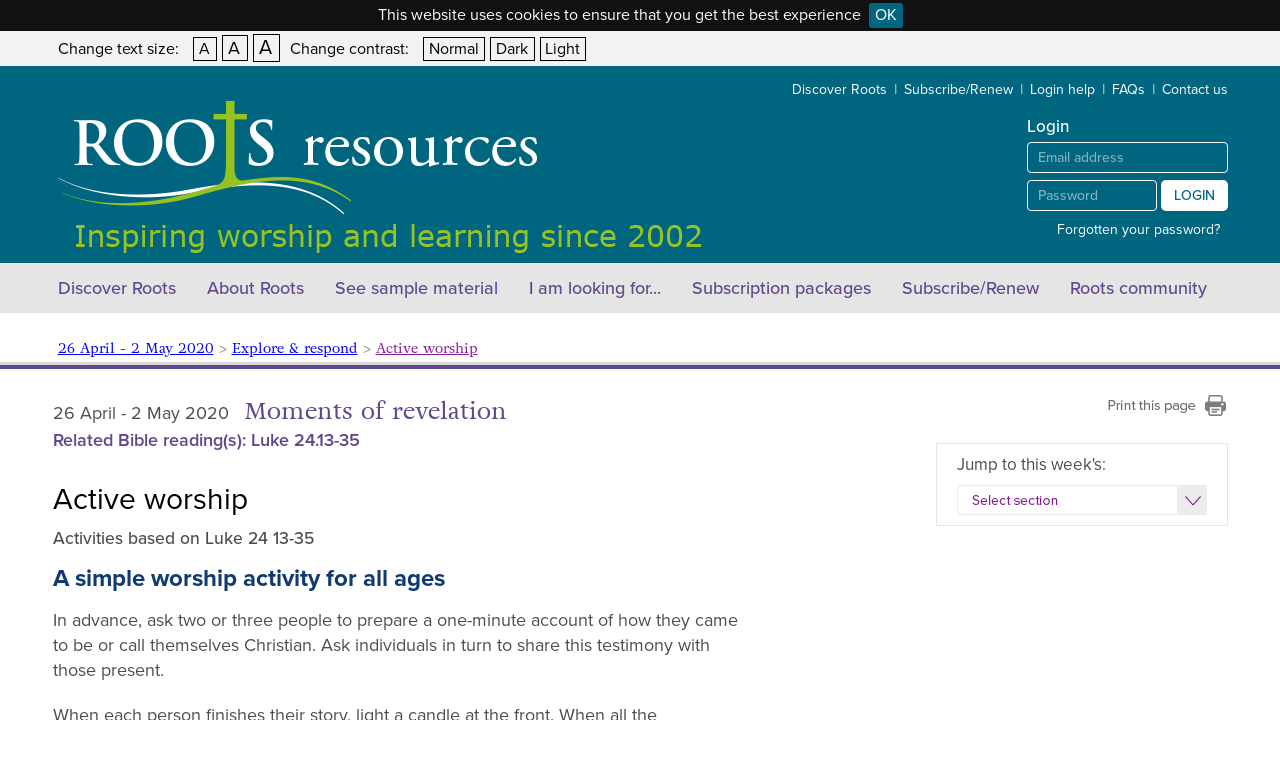

--- FILE ---
content_type: text/html; charset=utf-8
request_url: https://www.rootsontheweb.com/lectionary/2020/106-march-april-2020-a/easter-3/explore-respond/active-worship-aaa
body_size: 36576
content:


<!DOCTYPE html lang='en-GB' PUBLIC "-//W3C//DTD XHTML 1.0 Strict//EN" "http://www.w3.org/TR/xhtml1/DTD/xhtml1-strict.dtd"[]> 
<html xmlns:umbraco="http://umbraco.org">
<head>
    <!-- Meta tags -->
    <meta charset="utf-8" /><meta name="viewport" content="width=1200" /><title>
	Active worship AAA
</title><meta name="description" content="" /><meta name="keywords" content="" /><link rel="canonical" href="https://www.rootsontheweb.com/lectionary/2020/106-march-april-2020-a/easter-3/explore-respond/active-worship-aaa" />

	<!-- Stylesheets -->
    <link href="/css/reset.css?rev=1" rel="stylesheet" /><link href="/css/default.min.css?rev=43" rel="stylesheet" /><link href="/css/print.min.css?rev=1" rel="stylesheet" media="print" /><link rel="stylesheet" type="text/css" href="/css/jquery.cookiebar.css" /><link href="/css/richtext-editor.css?rev=1" rel="stylesheet" /><link href="/css/jquery.qtip.min.css" rel="stylesheet" type="text/css" /><link href="/highslide/highslide.css" rel="stylesheet" type="text/css" />

    <style>
        .qtip, .qtip
        {
	        font-family:Arial;
            max-width:none !important;
        }

        .qtip-content
        {
            max-height:none !important;
            max-width:none !important;
            line-height:20px;
        }

        .qtipWarningModal .qtip-content
        {
            max-width:600px !important;
        }
		
		.qtipNewsletterModal .qtip-content
		{
			max-width:450px !important;
		}

        .qtip-bootstrap .qtip-titlebar {
            font-size:18px;
            line-height:22px;
        }

        .highslide-container {
            z-index: 2001 !important;
        }

        .highslide img {
            border:none;
        }

    </style>
		
	<!-- Favicon -->
	<link rel="shortcut icon" href="https://www.rootsontheweb.com/favicon.ico?v=1" />
	
    <!-- Typekit scripts -->
    <script src="https://use.typekit.net/xeh2xco.js"></script>
    <script>try { Typekit.load({ async: false }); } catch (e) { }</script>

	<!-- Jquery scripts -->
	<script src="https://ajax.googleapis.com/ajax/libs/jquery/1.9.1/jquery.min.js"></script> 
	<script src="/scripts/jquery.placeholder.min.js"></script>
    <script type="text/javascript" src="/scripts/jquery.cookiebar.js"></script> 

    <script  src="/highslide/highslide.min.js" type="text/javascript"></script>
    <script type="text/javascript">
        hs.graphicsDir = '/highslide/graphics/';
        hs.outlineType = 'rounded-white';
    </script>

    <script>
      (function(i,s,o,g,r,a,m){i['GoogleAnalyticsObject']=r;i[r]=i[r]||function(){
      (i[r].q=i[r].q||[]).push(arguments)},i[r].l=1*new Date();a=s.createElement(o),
      m=s.getElementsByTagName(o)[0];a.async=1;a.src=g;m.parentNode.insertBefore(a,m)
      })(window,document,'script','https://www.google-analytics.com/analytics.js','ga');

      ga('create', 'UA-46037402-1', 'auto');
      ga('send', 'pageview');

    </script>

    <!-- Hotjar Tracking Code for www.rootsontheweb.com -->
	<script>
        (function (h, o, t, j, a, r) {
            h.hj = h.hj || function () { (h.hj.q = h.hj.q || []).push(arguments) };
            h._hjSettings = { hjid: 2239191, hjsv: 6 };
            a = o.getElementsByTagName('head')[0];
            r = o.createElement('script'); r.async = 1;
            r.src = t + h._hjSettings.hjid + j + h._hjSettings.hjsv;
            a.appendChild(r);
        })(window, document, 'https://static.hotjar.com/c/hotjar-', '.js?sv=');
	</script>

    <!-- Facebook Pixel Code -->
	<script>
        !function (f, b, e, v, n, t, s) {
            if (f.fbq) return; n = f.fbq = function () {
                n.callMethod ?
                n.callMethod.apply(n, arguments) : n.queue.push(arguments)
            };
            if (!f._fbq) f._fbq = n; n.push = n; n.loaded = !0; n.version = '2.0';
            n.queue = []; t = b.createElement(e); t.async = !0;
            t.src = v; s = b.getElementsByTagName(e)[0];
            s.parentNode.insertBefore(t, s)
        }(window, document, 'script',
            'https://connect.facebook.net/en_US/fbevents.js');
        fbq('init', '555590042069543');
        fbq('track', 'PageView');
	</script>
	<noscript>
	<img height="1" width="1" 
	src="https://www.facebook.com/tr?id=555590042069543&ev=PageView
	&noscript=1"/>
	</noscript>
	<!-- End Facebook Pixel Code -->

    <!-- Google tag (gtag.js) --> 
    <script async src="https://www.googletagmanager.com/gtag/js?id=G-ETJHP3KWEW"></script> 
    <script> 
        window.dataLayer = window.dataLayer || [];
        function gtag() { dataLayer.push(arguments); }
        gtag('js', new Date()); gtag('config', 'G-ETJHP3KWEW');
    </script>

    <!-- Google Tag Manager -->
    <script>(function (w, d, s, l, i) {
        w[l] = w[l] || []; w[l].push({
            'gtm.start':
                new Date().getTime(), event: 'gtm.js'
        }); var f = d.getElementsByTagName(s)[0],
            j = d.createElement(s), dl = l != 'dataLayer' ? '&l=' + l : ''; j.async = true; j.src =
                'https://www.googletagmanager.com/gtm.js?id=' + i + dl; f.parentNode.insertBefore(j, f);
    })(window, document, 'script', 'dataLayer', 'GTM-PV2SXNZ');</script>
<!-- End Google Tag Manager -->

	
</head>
<body>
<form method="post" action="/lectionary/2020/106-march-april-2020-a/easter-3/explore-respond/active-worship-aaa" id="form1">
<div class="aspNetHidden">
<input type="hidden" name="__EVENTTARGET" id="__EVENTTARGET" value="" />
<input type="hidden" name="__EVENTARGUMENT" id="__EVENTARGUMENT" value="" />
<input type="hidden" name="__VIEWSTATE" id="__VIEWSTATE" value="yNI6+9dpyPLNG881wGVeJ78kIJzKb7QorxB6gQRsb/VS+srLaRYbWcVvL+Sy/UugzmPip2Lh53bE+sF4VOsCFpnSj1pDQ9gaBK8Ew5LViOiawIKI38+epgFzPP1xXy+NOYRvliigTe67FoB0U+o5f+xwFA3VKpWD4LIxVszqFrzenjtXMOc4aLncoNMKFaDqvKDoD8t8uVdAqtT1otmBMYoxazYWzIXQY0pDlPguCZgQz1/DwmTI04UaWnm9AaSU/zYbETHjiMHfPqFhbsmf4dCBZj9zlHZYckH/5Pluo9JmTZP7G9MlkbLd4aCSXjNraZRHaaWqpUQV89C8tmbwEs6XdLp/zCBBGQ6EgU6SEgUf650HOeKmX9f4rHeaintEVVqFv0AEsNi9ZCrDrHYDXnvM4DA8fcFkew29QM9z0GT9Lmt6k6HhcrouRCY/cniRp9HPmets7e4rxBpdyFY6JPYa7VkPM9cIgHO/[base64]/pZmI1ebjaUjV7TAUbJTGLNdIkwSJwraFX5c19azNgnLaW/5eZT9JceqlWedM7yXdg0ra7pKeI08dsOeVtDpNDmbt0Tmkqvv1QQdpSaUfjEEum6pok4vSnoDfz9EDKq6si0D+TpUOG/xoqqH0aqFLEEtU1tOAMOC/3HdUjzJYbQgR6PrwH7HYCtAcIk0uDu4l2JsiE/p7xml8VZ07hjhpZivnENf6QIaBNaQ6MVim4fyxY/P2N2/8QjC21zcXN0AdCj1eca4YARSBaiTXhA9mTIaTCQV9iZpwqChS2TjZ4GKxNthacl01VS/y1I8vLoKHJEQjQ6vPXUEtG9zsrKsCEoBQSjJv7BqL3NnFLczq6Ow2zV4prNmhbZbGMSq+NUjVdOupt5rvaLeu1uIlWbSH16ZSZXXkm0wPuXj2uRcRTgndEYN3lQhvZ5xQrA2W0v2GSNoX/SrfhgcEh8QFqzTDrUX0g8SLTMkwQVO6fav9bAVibbLqX3mQOh0ssepsCRknLFvpSy/mwL/ukUqzLKRI3K2k/QHySPnuvacTel70EYOOZwMiuXb7vPXn5ZcqoDXvG1jnHz3HWzYosEnqPszWUgYIvGOL66dXhFhBXLdzpI93+XG824VWzpP+hK0HVIRGpBue7L3sAZGBZw59U0Bat6Q/jj5q75KJFev9kOelT8WyP4pdT3JTmU6LdKwE6qsScB0Iwxbp2Xqq/r75HZRSBapyIYXvqsjnClrEncFyx444ZJLvctkOjAqWEb/14vSVKm4DtCSNJmeXCzSBAauS4XE/9eX5MkViWu9IpbHmNf6MjyXI3tXbXSLVVltXN3+4WPhma9mm/Hil9dE9TaDK7j4ZGqOfQg7bc+XjO1LcV/[base64]/4Y8VkpnztSa5bZlnTzTsJQMpFt3Mi5fbl6q5pPhYVBFE+9dZLgTxxI7Ec4W7eBkm4R/s8wVpBLHzG18V2QhY+nS4vJRG/T7liBmh+f9/DsdsDq/bZcO8g9g9ntshrpWnzoUlBoTU9h/QAYD7IsG9JATwMJQHiWuBJk81SE+7Fd2LYY/lru5sM8nuUfbpVvtPSMXK6qiKgQI1tFS8yxSxkziwhlRPin3wGFJZCa8Ns/KWfjO4moUIAWT6Ek/8GfDKyIChnPfRpLYZbhorkLWDBfb6JFj2g/EvbzoqV0LVZ5y/Rfz0m6afyAtJF9XS91a0YpZkU7RR4Wuk7NbRke867TfQrXKr3/CvexC/4RcuIWdoo7pUAUgvx+RljTbemyqjuJD9d+AYtImheZ5Vsqj4rkrpJ8B5PgINpqMLZXk7nPoaThltfOMgtlEcn00RUXxstw7ny7WS0T17u8BYVPZBJFsFRq/IxUOeqHsyyhGnbDQpt/lNML0T40maFgKkOHRnAweARBHopv/n41/ia8FE1Ro20oVtT01qPxnoTzQEyQS9g1LaQMWpRr577OHAaqbI28At/IfXg48qf3EZwFnU2YU//pHCnCYhYXT4Sru9mIdS+eKQiF5Vh3iHCSQpE9UnIK8lb+i1Uu+IrvcBJBdxklRLGNYlRgv4d/Z24OPXFEicVUuuZroQGIuiDRdZlBuvriLtpWVq9Pvy9U6K/mTUwqrPk4cXIlBR/SNtrs4QHmuEc0EC1gllUC5sXVnxzVn+GfSV8zBX76V8/kzHYPWiiBc8hl2NPUjXrTWWWCWBRDKvrGliFST/N0Dx4fJs6zZo2wNbD7nSVf+plCLs4Crj90Uao7c9O0T6njjcNIG1VQlAZ5nXpKQEYsPQRsaDZS4ERdsx+QBG8LsgAaUg+aTqSzh7ouxoVxm4mvR2W9PMjBrMFi9iRrG8ISWL7tIw3PYwpcVKGKcFT7Wt6k8dx0s/rInzF4lfyEP/iSR8//tmZpJ8wr4BTWXcPdalHnU1cvwFKklsby/TdWwTuua8lpw08zWCHZZlFi4afISd5ndIDUpmuABX9Dvly0MU5OqFW6Sm0o3iQgaVbEvKFgK8lgIjFw22rgOWtx9nek2S2V4/0vadW8yJyM9unp/sgIU/7kGh1nrUb+QPe234B7iQpDTpLn6RT+vPLeu3uy1z3GKEGzrHOelVNgIG882aSRK/[base64]/yBufcyLLCQ37BjDxwKibVWV/FUj0m3Bu0zO8zL3/MwfsXyJodsz0YxIeyJzGJt+WHwxZZsjgcTVNksfuvQ4GyXq9eTVMoR/9VAxQnMzsbwG5TYlU+FKbiVkTozovZaQh+eGa2KjshnVCaExz9KkPs2fhyBcn8L2/vYXxpf2uq3WwS7Ufk/FdFl9FgCQxxVFPEYxCCqGd8vjWO92TMD1al6OzerkOxxvynr4Ok58YyuYqol4awGqOQg0gvSdbio0mSVL+53YbXGk+V9vpajZRCmMyWdUJgd0owga7kw4GoNFr7glkak2KRKBwnZcqJvEc5az5F+vHsqajtyUpr3hONYBwT4JnhCPFvaY6J/aWrD4ITUOGF/LwHIDA/GhUQ5wsCbdSOfIg3XtjiZ122mMcztKNzQb6ZWJJqWMPKIEqYuNC/HYQVR2KfXr3XBo1fdJWtBguoJ02IUp6+HkMJ+CkZbfBe5dYYjUDYGPpfCTP4NzJogEZHAG8Wbu7o1v3Jb6nDp4fRDg0Z+g7V3E7rpQfQVxqIAtc+6OTTFOQO+ds18iwTp0nwA1vEnIrWzOg+HgXVlH8hGfn9iHI7UZQxFEQWQuzcvjLn2i3BM/9loQKJRBT/A+KkoCV8o6mcKOj64N7cZNlFQUu0kp888Z0HpGqa0OBIwWeB2iEfy9cXt/2RxuBngewaX4kqPY0bmfGnXso7IAdnTEI44K3FV7TnCifZUUdOE8Y8L3hSmmkPIe9Emubb29TRuWL/YRHaID1KsdOTiR9Lg1ztOcif0dv3GEt2myDaQJ1VpmfaD4USZH7CXHBDRgsTM1IbQ11TwPM+yqJIyV62crocG8x9zjYL02QUEiiXKYk6AXKc/Fs9otZGj5i4mUyxEM8RIt6ZVeNTOqMF/qCEf71/56PPzu0WPcksb/DfXr/8pKVD6v8zSa2PeiO3boMSBBMx47Q0ftz7h0TbD5CxSTHtdNn8lAzrie2vgJl23BQbUEG7vzHQ7EZkB7tDxY/duG1Isg7W/IW7+w6OKcggMg81qwOgLLC9hUvreblXkF8H4U5wq8w0TPCdwlrbeI0dWtor1osPwMmK45YLDUJkkhBfHoQEEmxuI9+CXrwwImTnvbEgELRaX2e6kyywW4/4ZHtK+Aj6Uf9FqCgt2mCHKMLg/KCqbmq/Ub4DEVLuq9Pxkubtdki+Tm2HVEHO8csEvso6gtod700aLRpSyz57tnc+07OMTs0PM4cvjz3AYXZVC6ESkHI3dQgVT+v4tvP2LLaIgBC500sHmn61O5kcPOq+L4jz/0Brhsc9htYAhs9dqHlNQsz8z1G3u4bYqwlK/ebYN3aYbtcU8Uf1CVvr0EI4k48HMCGQPnlX1Ax4BlhT3exsCRZT1cQELZcbw0H1oE0LFHqxAwTa//DWQcYqgKEClllw2ZKrXaGYwVfFlDKCDgkP3DSW3EQkP35c2D2AHAuCSB6qU9A3R0lxU9J6m5EUkrSo+gvmjuFLPlFzRZBEu4cMkDJCewTD9AvyFAK5NXF9eYsp4nKf/WHxc24mUUkxaQ5ZVHI2bP8vVmazBpqHBI6THw8LlceAtJ/B02ykntcI130Cz3AjmH/[base64]/m4NndH1fcED32zb00b1q8sCTB/aZ9vZQ0eO/[base64]/VBFhjjAU6L055mZF3bo2EOVbSc3e6TP4exTeknR7qbY4c4f0p0z9ydHKdh+cdPj5Qv25R1dnkHVjsqFzSMtgOlikY0Kk03WRpbFZ8zCmAO5ocq35JgY1jHTCdZ9dkR2oXYPwh3LGmhAO8Ff542BGQd16xDOrUH9m718onAHOYwS5duvunQ4CQRmt8OKtN/hlZeZFc/yKfvJSrax7VoXOOt1tvy3xyFIJKOkHXsIO5dKRZb47fHyEINJ5gPHXep4tM45ToF+KJXLwI3m6kgmABMTue8PP0LIpdnJ5EzwUeyg+93JE1JeDQxJd1kckpxmAMwIAw/qoI6/[base64]/Me3A9KcRAqR22qeQfhPE4UxWlZrFG9Zv1bOtGS4iDOCAENfYsR59LcQwH/e3otDnjLOC2tThiQjnCFLce3hFGRw8iSWGOGUdW7iUyk2ymxeiAlOUp7WyMHj3nLJmNtT+Ada6hCTR9wu6iXOGgzFEH8tBKV9EOkNjmvR/Fpi8pMfiBn1uF/Ne62ilBx1KrI+vPmn5pLJlnZ2lSvhfpfz7cqsDXMvBgzRiPuVE0uSZ8qUjR9Urt6pk76MWHrCm8hCw1BSvsPztYTgCcUzxxDt2DU3NQOcnT2VqDEb8IOWgRCAIJFmesBvVFDYd3CjMQG9GHWVe/KKTNAiO2gkTs+5apv5xC1FIASMkVTGKYTHE1DI4hC29kRJRbpVRGUPSxJW+SkmP6PVlfLG9fKmdgs3roEpJMbiJf4miphJ/6wndxQdCMgO5wbam5YihsjZ4ou4KAv9qa2lhTkr/HSr2dZFQ7VcZPfmcOVaOBSWFLQosm30dqg7Q9oFHS5LM3UoyRFKcjFMDzFMswADbHMJfGpPF/[base64]/+UFOgm87hUvHrN5O3zeiDuu55dulbLW/y3TgsISPRpEPwcnDEUUUZVy+FNt9IumESYwzZv7+tbpdtb6op7FugmVNOrzRKcg2PhL/7ffy1Q/V9MkQysSqxQxRAEqWzXJNADwJPFPjRFzQct5zpNzzv22Fyj4EwRobw4OvTCCB3WiHIB4d2AxwPGeXGpDK/Bkhf54xORZG9eV0rNpvBeoCZMGMXD0t9eBzHV+GQNeupTasXdB/gDlj1JWQxsaLNefgCaScdv9xBc5bOSu8WBT3fNOHYMj62OtI8OSH5/p9ZWy4tOee6k8awSUNxboG2RpgoPHD9WsO7c8t7si4xDjjx52yAulq51h1M92BXOMVvNDv5ylNFpSHbcKec1I7tvB1N2/MtUdx6SF0PXrsGcs1f3L/h1GlxSAuy8mcOwsZvfKTvYbTjEkwEn5TM3pBmY2E8Q4yho4PdA3xWgJwI0rKceNfTlp/tZEX5GJwgJIgcFyU2w0tIzH8X9yPqEJ5tVaM/qAOQtC63dXd3bl/ZxfBh0I8mLQ420J/8WmSl8O7KFadZKho7hVGXB0oHhG0ypBLZx/pCKizEotyPa1EzJdJkDYdm3k7J1pB/QazhA8iF1dtP7sLhRtzmQTNbn19dSTAW7c0jvujB2IuDZyRTDR4F3Bust5X414sm7mYe0oNIKqVlEbR6keY+RJXEmqRfdZ2hIXSFFnmgaxUiAe6V5VSlvudACVnDLWknCXEmVMuLiqIa64BQESb03rohvhr3+mCbiauIaIxTmuEVSj/TxQjyI57UzeY+BsCkzRwS/SMoHnghqQ9WsQkWIhoJCjD06JvrfLtwh4IYuHayc1+eM2qdvT6uzw+zfwr94rdN0boG47nrLVwJxMJsgZVe4YWNFLEbjvL+lYEpZu/3to4dDpuhXn+R42Nj0CafXxAYFz0Lsnh6T8O3+hHRI6oFu/L64I44oxfEJdq6lnJIWhnbISqARz7+W/gNShGh2w18XExNykQYm8vOyGRy0WUHazVXfFchdgMR6Gn3BwqrYeVLsYdww0LTknBypL2kmlYHhWdz0f0zOmGND3LdTSTNJyOAIuT7zV+EG5dBB13sgw9Uqwn8TlRe83G41IsgN/dGDxgNfRvouTcDZfg6I/dEIp8aq5Gs5wWYkWOCME7Wd51KsFhKjzdGGfY1NiwzHippdMEIAniAeVmiXpsJvi7sOAEvCmVfqSM+zs6QFsn9MPewGdbULsbtYm53rR5SJ2ocxhdrvcsM4QLFhsLukKNdKlQuu79w7kPGHsZ9PCumtXr2cp6BBhynzcrQEKY8qqfhNL/UOIi64XCCxGFZnrUMrFBgM1gMebC5pH5eq/cj4qgu5DHdVdS1E3GFgdtp7IT0TXA4oNWlb1MDv9r+A7S5qbuc1Vu/Dsw2CeGzVjkt0pJ2bosgy2FVJjptX56QCSCkrHpMftOUH8Xbo+meFGH68z2OwZtFV9ny97QMa7xKN8nzc1N2DT/TfdySkNiVmJxRJzhs/21LAHYnOO6wPNbMfGOu6t9Q3VFxeUJpNVqw30DaN5ZPUDzu7XRGgI5QD7u7FEkJ3w8sr9g/lb0ZQCKzHxh6/UxPD2tncrU1A8C8a50FiN1TbYMEmWovA39l2NyougVuWTblo3rjSPtClGKwqtbxN7i6lvKebHKJ1T09C+hk8NGD58aEA+wlev5KlbWwiLiYP/4+NT8vpc7AzIZsZ/4nSraWKQS5tG1obl/5NyVLYwjiR0L9YrNTR+Jh15V/TGnC3AqAWaHjvWcC0cGu8wiaHdHC2RPXJ3abb9wrhbDGrlc1mosLtJ7sEY88okN1eZozKQkrr6iuuoLjCP/ZBRexKXJPgmDo0RnUIKIs9stJYRA0Te0A0LvE6Nh1fBe8mh4IL/GMfTnNb8tsppXiI9DdScmmRsbPiaSLVF/[base64]/kuc4iF9gQBrr15j8dvkBfO4PnWPW4ApR71ijx1eg2YjURHDy9i0VDGrvr1ZBWnHh97vsGTAiUP5rwbVzdVBDBYvlGJPMiGWpHD2IvZOV/[base64]/yCz+flu3Hi5XFo0FoBJ4flDs0BNvvdaUDd0IagWWNMtwIgJYX9y9z5SxhHaVV9wYIsrHhkHzBjiZ8+MmUGl58LIh2u5IIuqsXGaQ/Kpuhxl0VEmbwL8zUUCZaRwiIor+1p9qR3A002MNG0gMBSwPC5qahgFQilmLqazlmgPiKM7XN9zgyl108zz2VIp7VVchrtvasKJUw8nCEpgy9vDRrqXlfIMLD4/LlYRlsdmJk3CzUyf353N72qjR2kFmXh7DHlCQMNAweGNuNiwp3FNfidV90OOm1HbOTLnfTh0MF/48RqOzNuivusSr+HEFOmzvTm05WS8gCpDuRQLFNh21/ZKmcixmbR3juwkuRW5Gnc0hMg9b48l2rnbkVwdxJl9+4QxK0XyI9NFRGxYrxY5NJZ0hVdh5Ic5I5ZHJFT643rtA2MHOuS3ZlwdFgghAUkSXZjya4yHjdLY457zWkV67eLErbHRECmsYMChD2muA9ix4eOyetf+HhewNMhl2ZMIUUfzH1jpYPbamK6V1N6hQd7QhCxU/ZIzDGVIVAvo+q+FmIed/TJqnLdExKQn3wIu6i1t1x3RX99/LaIliyNxRbcCKfqVLLfVUK3f+fKvPP/HUE4wARid9YLzDqirRUzErm1PbD7On8901s+hubJzhYgKplmMwwIQc6tcJExlfae1n/6VPav12dq986oKYLQfLa+5DFGerjf+CbP3y2qk6eXx1EG1FbHIe8FtQr5H9zlonbMDkR1r6J7ijj5kRtn5etWBlar6/hPOi50KSOqehB2cw5EyZs97qgQ4EiaWdHzFSt1twCPGPsgx7GPCO/44xHNpjCE1/9FroBbolIWucRidscnoOB9UG4n2iRYgdoEiYLKG+CEPSXY86OdUylCSqRSlxDvWYbRi+oQRm03q0fniJC/I/1pgEg2YRrfRgdlecgIvyxlYyO7+cZQabM5mm1I9tWSivm1T88drXZvg0UU1fyTul7yKPtluXbR/ZMR4yIsJl95685klpf8r8T+FneXD83NG4gjL6nDZaWgKO8Qb6C05eeXBOM/d6yggEafebnGt9dzvjjpnygobqWfPnVaEvPDqZXswaFkaCVBq99fXijPBBnZR0D2LU/s/TVxIrC0CS9FLLfWWbS9fmFsGYTl6wX5BqZ7oocrVSY9n8aH2j4VX6l4hzElr/mq/Fr4sqF0d4VOLVUM/[base64]/jvD3f9o6nn4jKUuWPdzo8gmU0vSEF02+rxNZgEo+YBplNoT7tVLFibHXDXd+QOUqxzYO5DS04z05MX31WlCxN/1MY7Ail/2oTsQ3EA4PZWs6UGCTEcg2/OYvxDJHNG5ZtRQS+Lv+By0XgobA44558W4p+wuGBmoCudwT6MufT2VAkfJ4mYcJyIPue0cbACJ5FcHq/zbj217NWMt4uKS7aU4JmzL5j6M3OomyjIe8i5Ne2oYcNr8pU7r2xbBVmvWaSPhv5BineAxgoxjiPvRmdlv02phx6M3xv5RxlYbqHDnvT6BQDq/ZZ6/Eqk7LWelFbTSKKq/CFGi5Z7bbVwZf05ik3WAnSdsC98a3dtXrBU3NELmQRpwS1faOitpqqPAVLd+IX5pq+6DsTd/khKwgs8gPkbsNlf3iITyzxl0CYwq3g36qDI2gDXZ6kpWrtP1+iI8uNVJGAmpJ7QT5/sgw0nsjyXVAmXdFWk4176sQUfXCfHVJpLuKE7mWA80Z05WR/FxFeW4eSG6pUl2z0wJjbsJKBxyIHgtkKnYwcqQRcgfIk7AEyTU97464MOYDb7pQH5FzboRLcaCnDlA0iOL+v/wThjkCU/qr9/FDBb0dDiQwdqGF7330fwPdNutIaVD/w2Bt0609oc8+IhcohprQqBfH9paaZr3al+3bCNnJ2z0wl0pUY9pP94Rn7Ff5enGdHySEjPaHZPfLd6dBVHH2JOJ2fxx5IMd7/miUoOy+VMOit65eWUiE813USuhWzrGNkm8GOmyuR5BfKdWcSsQly4od8pip3Hhf+zye/DZmCPAyizZoywjclXZOsVGNkRlLHVt7isDQaOO4X6ZrLL7zVxy6/SlqhYh5kCLBx+jAE64ol/Pe2kqeVktnNv9P9HqKx/sCXjVAr7ZMCyUyqevsDDjC2usfpKCL9/XhK0Xv+R0db2jkTh0TzzqMHuXr1qBcCjEnJrHyZV0tCWGTmDsb04UZruk8CEiI6rpN4/iesa5koC269SjdzyQZnCbUo4O4QoCkSxAn+KZKU7YeE0TOGIh3HGq9KQLe/EbjxhsLirM54yeP0DZf1IwvaW7VdJunbr2zB02fErtmdFy0TgpZnnta1HVPFw5sqr1+HtRVumY8Pu7MxEe64UdWeevPMmY7ntOm5xsRdEmndXoLkL/wUGRpa7ypoPVRFs52hSOMj+UNBBWNx61GD7gUQLrAEj9TAJzVrNObfx74BiKI6yQswJ+/XAToFr5RsuYKxxzmOcm6N0ZAHEyAtbc9KqGhcB7gjNU4LvFchZ8MgPs3IgcBkDLRESghSzfcEuAkCYab9sMicNdBNRo3rIAPF6vOBR4KWsD7gJ11kWt837BYNIKKiZWn11nD+0F+indhsjkQ9re/dtiDdxStSivMYYXEdsjqgUFKZimM86lMUZjCnOvQZKWyJq6JJNuvMdLl8hJbjqD9u55OlZ7a6Brm4qVgf39KaYsFQfxmz6lITZqPDTAKrfEMAwpNgIGRWP4iDfSc6SRs3uLaQFlokvtq3r7yobxWNC2g7+Z6YHf04eGE6GvHATuggYslx8J9bjF/u92vPHIq+j1aGpoGsARxRUBXsdRYdq6la9gpOzbMdWkzELYx/ZOfr/ZgAQgnEF522AGhCMUqaD8UT9zsNUGBxklFZCDgx9KDSNhRd0hWRkFZhyv6lvuaZhNkeY+4tisFdyyd/MHAKO5E0VJotsU/7M+QkMOw18mFvsozNZLYxklnOucLhAYycV6X8qTMnB6I2xaxWLWmTWOxmGB1YUncKTCNss7fCq9NAOnYnvxxZrx7Bo18AU0LR9g+QyexiJrmDKu7Flr3WYaYzkj0aSteYq8hkkmAlaEKXon/S5koq/O7PZqjVQXAjVT73L0QVJBfSbeAC/QfnZAQBoNH7SMU1uSjRkKHduKyIivc4Q04lHYAerZOe5A91/Jd3KlVSv5AI7I09ezd770iAFtLl9a+xaho+1LO8IUu+g6lJyKnbPqAtxH+oxF8DvvLoRDgSF0SzpoCE81oiFwgsy3ApmcoEFICFUDt/NlPkd+QmLcGfZ+c5JS4XFhnFjD+EQwp5jW0pl0/RYO4QvOHJ2ualrPi7FOVerUX8uY7uZNxzW/V/bw0zu2mejxe0v5K1eFuFrXnaJYvZMKIi3kpAPzqZiUQnlRF7HQc48/Un7qQWtUH6/GQja9+H39BNwynUfMjgmhScDoDNB93523YHx9xlkG3wY1/D0sZPodISF+9R+0sgRQgFDi+B7jw4F296CQODfgqdvpU6o5ZVNG7Srw4nzd07t9qhsf2tsaUANaTQKHT+GCGceeA0pa9XqvsmZNzJ4UEZwQLOLtMtCmdSbVntadYq9lwPtecyRFzrquid9m3/ud/JvrqcCj5NmjfK46PezUuac/X40spBePjaLlrosijYHHqCNVLeKfRDioEASNRyVypxotRs4RKbgy1rNhFVQLPY6ey7sI3b1uCeQTnsKrddwXPTJT01YKwDJGAwsNYuTInUQ9F4GZg/CiFnGIL3vdYGlebwgpVYXO7XABmTy1DcQqsvbejXwPNiy+hPQTKSYotqkuYSoZtIXis8PwBcVcNSxa8Udes7WYi09yHbS3cplNmg/xcbNoaNINdC50YItfb6xIQufh8SzacM6ge78zFooHkDSQGJKgSCvVkmZvurlElusvlCPgZfxz6coa8xd5SzfTBwkygUwdVkraepVEQXQSrxuZj8U2Rr5NaLdXKoH0LK4zBmeUZ0jtjwzUE4JXl56tIKcm1B+k/tRvKZs53IDWvN0FmYLsig9pNXCKxAAz/4DNwcdBmPK6GPA6T8M0rXqA/kHDFUueGGSmiy90JfJIJY6QNWeeVIWIz5cZ5POUqq/8U+nB5BIQ0RL7UrAsa1WD9u6nKedFq4MlVrhxkfRNXcmNxID88j/kqaLRVZf4blXE3T2zUfqJrYQlEG2lE98MB62xZmreG2PSozbdDK+rhbLWEuLf0WVq96po3O8mX6GEvmdkfT66XsSlsZZauYBqQYUFB0a18Q9rxAd4zJBT/SXvqxi5rv0QujuAeF7Pgqt9PhiSVgYnGJdt6diMZkQOEYe+LjRdgWWUT/zwFY0xrMV6gxxCXSs86q4DwoPsrjzut+4JGTcAZeQugc4aaRhPSzzagy5S8za108f+pxqSJD5vAfRLM67NLiCYIYrXnl1SUxNTSVfukfGshXSunudgAtEDLKTKWeiMei9s+b6DHNf0puUwv8E7Mc+iFkbA2NS4WXyux21RJBj6hp+/qhnZXoM2zAH+B6yaJf19M7Xqlf+Qqw8VHxAzyICD5YxRgGOzjQYcgEzhv3mKHSqWqUC6UFVYEAxJ5LRs3NAD/[base64]/kfLpcSLhp5m9UJkb7YCX37rzZu8NLL9vvkQBfM16c/NygeJspLdDG2Zv/yygLt3uXhcBWbKbUGTkOUaXr4b3G02WPeo/VvlGcFEmBguamskYG23s/MkbdRAFfTo0CRkggWKkrQOTLP2Ox+BxkiZn2Fe+2B4kWEhxUoCkrKVBsZbLUVaCnzS3CvTvGiKnB/uTh98adTF1HBzvYWupEJ6HQIaV6uhhD2rwT+9Y0QCysKyIQ43yjoitWOF8uPHqo+5VS4fJlNoDi0fT1NKrR4HihE4hWGr38ekzEoMlEOJ/JzFEkY1oRx67XeotORYlzLJ56+tXG59WFr3FZdQ2MLbGDSDzRTDaWTP3m99021iTclrbvqQAW0VBzFqL7jXfFvfh1jCMRbZikcKzCHr/BQxVDDLmMhuUpQXfVPaeR+NDTv2e0Pj3yMMMbP3KovoLeyfpsGlrGu4wjB9zjRAPHB1nlDv1AmwWnXoW6ok1aTXww8yp+5Ph38B5GlxHkhUe/x9/BUf0dIegB1Ddv36CFvW5VhwHpUu6QEFCV36svkF6ryXbr8yPKYmvsv2aDBYkwOIRu8gWlRuspSw++CJyjhTW6xYEfeynoHPHcHWcRuOxGGWju/5V5RLZNuqdNdIXQTABTF/13m88LszRUnMyMEZX2pdsEsQBe7nOYepSK2DXpJQH6oi2eKXgkpQDUxgYuo/dB5Y6eMC43Vpcoulbx+G7/I/eaeURd8RKL13MvMIS5eDTJ6jnHFgn31/LaMXZcUZHUHF8mwnXFAssTZLRoaadO5ADCZvfhqFfbddEgRU2ypFAx3X8W7JxczWh5CzT1OoXEqg9aRjVlP+6X0OgTAgExCk4w9vFq8bPGrT+/MWLqup4kpA7aK09eImFunqcEpCfc9ZBw3iyY6qrtc5Ia432f0FHvHuqDiqiZ0vfE8DXZUcSrxrfbElRvLerWRbUT1gJhRZoeawvOyoO4mdPG7hXw6O51EeAMlIn9uXdUdgW/+kF3dD3hs0YaLjX3aKv1sMAdf9KL8k8yhRK4bSuscWvYAjfQU/jbVs28XYqSRz9CXsZzgMl7lvgOJQBrc3y7M91wGvvlpyXS7x3+Ff7NwU7kVO2mEZlcE80hZfPEjcSXRJjGGJJmqvh4DRpxxIjOiQXNbDQq7Q+XCoOnLXEqbSFftUPvgZAIrXriDb5PAYBMXKpdUMYuHYX2zqbD/4v2oyHHrnSJTX2onpwhBRDgZPDX1d1CgHRFyzekZJ7LVk+ZCyrqpEcxZZ0NjYUfBjBlJpuC2vIZyS0xf7SjQBZ5VHYPV353c97EhCSCBHXOUu5G834Ou/4/LAO7ulMY4As0guw1+Ody/7cjBkDIAIN2tTt7c2LDoh3Ql14Nz01DHYpczusZbvXjBFQa4uENDeBFwqozCT5Unbbh7QIIQlMZEL0lt5tU2oLgg+GAKMJhwPddHCij2tHYc41PwaSLa+ZGEil25iAimEUTlx+Wo58B9rSnQhZKJwo/zsaVsfdVmkCrCXLz0I5jfZOIe/E7UyWHhxhR3CRUPpQ7L4Z3g21ilEnbpA4mgt7f49cCSW/5qbp1QzqP+7CfC8SNc4DQEkC3iexuiot8saEvPAT8OCvORDf4zKCLQlbChbr6fuohG8SKdVLg07IT5jZTUHwu8Xx//dK5lRvJZq2VHo0H7cN7DU0MeIjdVZQiZDGu5nlj8unOQ4vlcxqtpWH3et1RwdAHIfjW/8XA+l6TFHlcJCt6FO2gsN3/p2+zJkrmQud1WXnhMr22fQXRfIJDTuTqzbn6yovWMGMfyd5Uo0PxNhDWDrqolTQpV+SC6b3vf0ELlpVlVT7qV0dNqQTURgOj3rYQdkG5GftkVWaURNWW2WrLEUSeaHJy5spXxdW6qxF/6Q3SlLv3Kd1cHrrnJUQKY9dBd0wmdHvngqf0CfhIooOwZAYzaarqEtM7tIPNmPjqLpPJv08kD5QDhvLVE9cPrYtEkfc42wWhIOzXk1j3nO1kpWwzmsU0wWjz4csInQ9PwHz5/aUCZ8MazB9Rz9NcW9z2t7E4aWaMqNshAmjUtoYTlA7oikcOxejU9S3jIrkQIGW/AsRgQ0e4O7X9mPaeGFEWyoBPib74ifTb8jGTsefVTcJfXRQvqZYCWJQ5Bm7oQcknmXFo3aTjA1DmW9fSxBWjTQDqAKYBkvadBD1HlJKQbRpfpmK9WymZsy2W0teVddzSD+TUzno+p8qGPHAwy7AhmdVimlBWWw58uTvjn2wZNx/bjc4TsLtyuGgP1H25E7bFTv6Dqc0uiCUJMynhxAL/YPFADEVW3lxIPq2BR1RTpDkmNtMlkWx9zvlBWnzK1OHqFt50Ji0ymFa6wlqptGdtdm8s4VxQbmwD/ClcGNvP3Vc73A8LYjIOqgbYX4j0xbBvtGC5ahDjg+v9Xq+ehmlociYpXkdvzjyB0EDbm7seUlIdFT0dRLzJx58rsOgRZkVpFAM3lYBeHpNvsHXnoxk/vb1esgzVYTVJjnWBU4Ah+VjBVBSJzTqYMShRqJ7NHl5MpZcO7w/BRsgBiRNFHLC/dvTlaDiWOAMM577rxAJXgqf3rZdf+rpamt0d2b0A83jhhLAsuv9yTMgRHgKzKPZzXT6w0g0ds0kIlGQS+nQRZAv7woG+4tYwd1TBNzZy8Qe70PkWehcD8KTOMDkzEFP8NIvondLbxHidK/uheWA+U/ftqVUqF633skdoMCwraLorA14QlqoHIt7/09as+BFy45c4ST4J/AnkOFpCjI6ftTboj+KHlVaBIJzfqhjO1ZLyiSpyn92UzrQI9EYypcE/RIG14898lhpc8lez4GUUzpT4tN2eQmR9nHWQSNqPbr58SGlSt1VG+5WvTSMRE8XhNdAUdCcdCLI1OeWJEj/KNxV3FVeUxE1MDp+B5XzAoeZQnEUmr0ZAmETUDSutg8+7tOdaURoBXmBSvTb3Dw6WaBBTmeexDXGnr3/EqXEf6tLeIbP9nSe4q8jBMsg1NoQ4hGhGSv1mlOxdKhE82XMK56h1jE6R/J8r3e+OCVktIsdPqtZ6kTf5F90+JOspKViqx1qFVrGR4WuEHCi654pK+9FHJVonTCa6NfA95eWvPeFwX67Kc3ImBmIsQtd4KT56anfllByNpPSl5+ftgiryu3iidqEZ6QC17UU5uXWdG7/p69iLJVPKLl3jZGuzZxGt011pcm+Fy0AlPmiX794tFTFV2HRhQDCAJG9f8y1H/ics+YMrQ+GiJ5/7XnclkYs18j1jFZMC3upt04Se682WzYXIi637/FkTkNQkUCQ/+LZFB+62MId5vvPW1Zg9FMmh7VJH1eTgDHsdnrHe/Mxr/h9SDlKjKUujr+as0gEe7YbA8G02XqERITiup0fco1TPeniSPFzAa8TEL1RJXxvZ0HyfSCM6pTuj+E5kDBMUVUshwkOHtqTOKouEjRWaurC3dKtwXUuGGnGRKli8Q/W6qrMZyunPR3pAqvvw8AvDvaeo3RsMXvstGkxGTCJz2vTafn8NJ5OZpi+sl9CVV+4Z+X++JeEQ/qCkXRw+lkLMv06z8QLyLdl9JQ9V/MAIf7iZYyGAwDvmw44juSH6nbeYUudsCEQqO7XR3Bw6O1/iHzxWXH7RQ29vMmtdhvxaQsAGKOl65FwV0Vi6X83/83pjaSEPHKZWEtWiSmGp4x1k49NQhq0ezcWKsDyPrvA6/VV8g/p4Z4+IHmETLN08w1B/[base64]/UF1Dkj+8GHc/DhobZrc0EBcx2DiIV8qB89OWyrlFHuJonsWCzMLmdSGc2nTnhFX9Ndf2lLCbgSCDYkb2lSVPjUDpoHkw5E/uXQ1f3nl3uoOsUIcY0HwnU+3lgRdXQuobPv/A/2HAaeqVhv8qgUXMj+WDio37z/nL/iQVqCi/GH/ybv1pzM+n6EDTmB8chjRC/gnpj0xuVuHnYhVq0aZYfuHbPZ7w0qgxSwawNb/yxDv02X7cyOjRCY6lR2wJy/eDsunpzr2w3WNRDKeD/Ectp9DVtepmsm7MZb99URCSVQiXWRDyZ8u2XSPTjrXv+630Jn7ng6exTFIY0hytQb9C9/XQ596IZJ4wHWksDZEIoqcsp95kDIigAH8KsNWY79J/wGuOk5Fb9krLW6hrmygGWloWL+rj0Du8YBCtk47iMZIdCju2rKhdRvi0F9m+NfrIVjeIzAdV38tmXJ5NVqdzkLEBQJrgzZTIheTyKUz3QzbpzulmJgGf2B5jgRpsg4iFpiR023M3gnH3dmZOyOPyw8C/Q4v7GnL20mku0L/002FW3BLtIDz2fuHk9AeqLGp8l7ot7Utl5jicRvaYWbD9gNXJJL8E1BgWIkHpycAGe4PCryUELASMMR2c9lMpxr/Rh9sEVEy9656SSlCZB+ktkUKsilebRdCEIWNNZ9PlkvE07IWk0mhFZ9rEKf42jWZzOCmSKjoafksCUIpC+eSj2GcOtxf4wqEJzu4LAU0NmeKw4ZL/p6OZktO3qe5KwLB4QvhE98XykUIVG8SLxKlW2788vXys77fAmwD4/WQeLSGmEhXua52ER78uFgs/fEz5p8cDajp/[base64]/MI6/YtO28wuHocI3QcmNprquYsgmgp4WtJa9nOxYhQOca1qMRwlz6Lgzme99LqEuZrcMQ6RpdySwDJ17Wzonn6GsifK/aE5lB0NZiyxGGm9qo0TosmOV7m7ksOXStqCOhAFPAXLOD1mFKEhHA2KysLEjly3gJLvSu0zT0QzNVdRFxlasPz+Is8XG8hUgdWf11ggb7QKv5enKhlkICXEKQYqBtS7aXssOjofmkoeCyzrxok8JqcypJfEbE/AIECtWbIwNq+1n2hoQQa9JOBfRpD8/xC8jk43J6ayt9xDLYNvWliYFpjvqJsfwuSkM6jBzoIDtGHB6FaR3Nm6/gnm5it1PtjTCJP/Whd9BIJh3z7+ag6ElAv3hO8jdxu9jQ5hJVWuGndaBB5aW2vcz0kfB5Dhrh7UGYzuHK1yAnXCbY+4ptidpvXpbLV5JeuWDqfhVzsj3l1LcEc+DFCjLVgH0dFM+Yd07zklhazVdYZaNjU+nu4cMxjhyjG2OMgl1NlCeJvD2/N2MyDHm+MqzNslOiiVaw6ylkBG/Tnn8PgvYk0UXcEIZ8lSYb4E5QC+IaDXOwt74nPV6SGqf1gx0xEuVfNLM22z4kz2NiQXfDHE4zpEf+z1cOWUL7l+HflyJP35douLDIQs8NDGyD5PyizFo5sAATcPdCZeBbR6jvIWaFOqlr6oAAoBOafcbRSbYPI2+/hcHp5jX3rfstNK4WyMjmgraElOX62UoKiYLMvBeHEXTkH0z0bxsw+1r846f2+sUL1md/[base64]/R7Dwu6q7SHdCiIEDX4OSVu6OY6AAw2Oa3GfrtlXVAwHD3/eyeBv2Cpkxyfo8QwLKt3KS1TlFKG5qoCtOiz6K+3WeiYaPSiRS8pxmjO1Pr0BazGl/oSxAv/mqcsEl2MLDpc7SxOEjmy/upTZHfZgp0n+8fvsMXwvJQWKRDRmHNaRxNTGhSysSJAWRvvuHc40M3sqqXVhx24CDy/5XYW4zW90zSZklKTi7s5YF07nqz38/9owiitnAyTXYq3CODgSAZpdKXiSOk2nmVllIPdQ9Su+rr8UQhOSp8tVrPeA13vOXcsTk/gcs3kSJX8TOk8RuvWs3aBH+hIQwAvcnf8KVx+DCxphDwT5EQ6o8eoteJg+iNR1Rx+bbAS3U1NI1hzegG6rXcZhdAvq1BI3bdKC0r2H9MLPZEitMRyEzc9990Odhadk/[base64]/Do2SuE7eCiQrfkSJBcskD1iXOHiNQXBJFKWVlL9Cq7tvo9TkvxOQv32l1X9KiJvYXcah34RVMTVDXNgLJgho0ViiOuOkOLeQCgEjLAdytpt2j+uZB1avlEM8NkqvagH2OeYHgnDviUY3RY0+RAnPrBQEewlMZ3RkKnOe/4s7BcSkZr9rrgRswk3XuHVv9H+ZDX4qpQ02C7rUvQJrEbx7yzosfQVElkedSJa7qFUAhCqSli5EgwfsMiqmyS5u3genP8Zkj2cCAoVFgV5Yhh8CtJsf4TyTLgXvRogahtsgY57x/T3zIGsse4cCuL+9LeV9ZXDKpmslJvS8X8Obtxhl5rC0HBc6t8Kti5LvyaXQ3OrXLrSt6RvDDtSW6m4VVA6Vx9kye8Ir3ZJBS6aOYrY8gk4TciPKw9xgU4npnk6bgJbiCp+Fh4w6fv67R7827/MWIc7fk+qtXWEKbYPl4ap51RMYrI9ejSKd8CzdyBrpX4Q/iTloVWRsmPMK6yEELEI5VLk/Cd7ITyq49S9DUPYQeULQu9LWht6R3wMdeNHGgGsN0f3sZNH9qf6y8t3MrxgsvDBfTIN9311zD9tZYP48TqhFKyQZ7IoU58JsY6sGedoPSQPAXrCU7vEBBffT6bK+Z3O4hO/jXdMSEoAkLBLpwvjPeZrgX6Ge7lVcB3hSLHh4ehS4kzy6dQ/ixB5zFL23Ryt6AO9hMm58foyZHgp5ah8Tm5l9yKeuNmoZ7pBMmO1aZwFVBR7I/FURLh85C7yNbUkxofiMajIN3qZFzXvi0cPF5f28hChF7Tz6AFP+z81C5yUpl3uBbPiHUIg+CjBMyONfFW3bkcdSYD3wVU967cciJzbDaVd/gDIC/[base64]" />
</div>

<script type="text/javascript">
//<![CDATA[
var theForm = document.forms['form1'];
if (!theForm) {
    theForm = document.form1;
}
function __doPostBack(eventTarget, eventArgument) {
    if (!theForm.onsubmit || (theForm.onsubmit() != false)) {
        theForm.__EVENTTARGET.value = eventTarget;
        theForm.__EVENTARGUMENT.value = eventArgument;
        theForm.submit();
    }
}
//]]>
</script>


<script src="/WebResource.axd?d=pynGkmcFUV13He1Qd6_TZPWMBSwi2IvUknzbg_Xv62R6GzjWFp2MnvCdCjeoobYJNiJkAnjyZObLLxjQKvKITg2&amp;t=638901526312636832" type="text/javascript"></script>


<script src="/ScriptResource.axd?d=NJmAwtEo3Ipnlaxl6CMhvoTyIu0fnSB-XofidrseP8mjcQsF80XL4CC5wGDDsdipTZKLnV7_3-ai2ax_zgIVR9VTLvubOD6psBFVN0J-Zi7hPCWqS-yxk5g7sJx3eueNzyf1tLPaaCw8EpHn6B3MEr7rq0ioHcV5UR8WBroaZRY1&amp;t=345ad968" type="text/javascript"></script>
<script src="/ScriptResource.axd?d=dwY9oWetJoJoVpgL6Zq8OKPtlfnYV6Zp5k-EZjcH-gim0Lhvqo4-LuLCVJaLCOwkfGB4kqkWIRJIX7LNw_TfcRsaC9ITIii4uOIGFTAPtAWg-Z20MCO2fYZEcVl8vmNTNkN8gsIcr9xoocP8btuijzh8QrcuYxPAw5DVVlhmNlA1&amp;t=345ad968" type="text/javascript"></script>
    <!-- Google Tag Manager (noscript) -->
    <noscript><iframe src=https://www.googletagmanager.com/ns.html?id=GTM-PV2SXNZ
    height="0" width="0" style="display:none;visibility:hidden"></iframe></noscript>
    <!-- End Google Tag Manager (noscript) -->
        
    <!-- Facebook button script -->
    <div id="fb-root"></div>
    <script>(function(d, s, id) {
        var js, fjs = d.getElementsByTagName(s)[0];
        if (d.getElementById(id)) return;
        js = d.createElement(s); js.id = id;
        js.src = "//connect.facebook.net/en_GB/sdk.js#xfbml=1&version=v2.9";
        fjs.parentNode.insertBefore(js, fjs);
    }(document, 'script', 'facebook-jssdk'));</script>
    
    <!-- Tweet button script -->
    <script>window.twttr = (function(d, s, id) {
        var js, fjs = d.getElementsByTagName(s)[0],
        t = window.twttr || {};
        if (d.getElementById(id)) return t;
        js = d.createElement(s);
        js.id = id;
        js.src = "https://platform.twitter.com/widgets.js";
        fjs.parentNode.insertBefore(js, fjs);

        t._e = [];
        t.ready = function(f) {
        t._e.push(f);
        };

        return t;
    }(document, "script", "twitter-wjs"));</script>
	
    <!-- Script manager -->
    <script type="text/javascript">
//<![CDATA[
Sys.WebForms.PageRequestManager._initialize('ctl00$ctl00$ctl00$ContentPlaceHolderDefault$ScriptManager1', 'form1', ['tctl00$ctl00$ctl00$ContentPlaceHolderDefault$MasterContentPlaceHolder$Article_14$CommentsSection$uppCommentsSection','ContentPlaceHolderDefault_MasterContentPlaceHolder_Article_14_CommentsSection_uppCommentsSection'], [], [], 90, 'ctl00$ctl00$ctl00');
//]]>
</script>

	
	
	



        <div id="container">
            <div id="accessibility">
                <div class="accessibilityContainer">
                    <span>Change text size:
                    </span>
                    <span class="defaultText">A
                    </span>
                    <span class="largeText">A
                    </span>
                    <span class="xlargeText">A
                    </span>
                    <span>Change contrast:
                    </span>
                    <span class="normalColour">Normal
                    </span>
                    <span class="darkColour">Dark
                    </span>
                    <span class="lightColour">Light
                    </span>
                </div>
            </div>
        

        
		
        <div id="header">
            <div id="headerContent">
                


<div class="logo">
    <a id="ContentPlaceHolderDefault_MainLogo_hliMainLogo" href="/">
        <img src="/images/roots-logo.png?rev=1" alt="ROOTS - Worship and learning resources for the whole Church" title="ROOTS - Worship and learning resources for the whole Church" /></a>        
    </a>       
</div>

    
                         
                <div id="topMenu">
                    <ul><li class='menuLink firstLink'><a href='/discover-roots' >Discover Roots</a></li><li class='menuLink'><a href='/subscriberenew' >Subscribe/Renew</a></li><li class='menuLink'><a href='/login-help' >Login help</a></li><li class='menuLink'><a href='/faqs' >FAQs</a></li><li class='menuLink'><a href='/contact-us' >Contact us</a></li></ul>

                </div>
                <input type="hidden" name="ctl00$ctl00$ctl00$ContentPlaceHolderDefault$LoginSearchPanel_8$hfdRedirectUrl" id="ContentPlaceHolderDefault_LoginSearchPanel_8_hfdRedirectUrl" />

<div id="ContentPlaceHolderDefault_LoginSearchPanel_8_pnlLoginForm" class="loginForm" onkeypress="javascript:return WebForm_FireDefaultButton(event, &#39;ContentPlaceHolderDefault_LoginSearchPanel_8_lbuLogin&#39;)">
	
    <div class="loginTitle">Login</div>
    <div class="field">
        <div class="input">
            <input name="ctl00$ctl00$ctl00$ContentPlaceHolderDefault$LoginSearchPanel_8$txtEmail" type="text" id="ContentPlaceHolderDefault_LoginSearchPanel_8_txtEmail" placeholder="Email address" />
        </div>
    </div>

    <div class="field">
        <div class="input">
            <input name="ctl00$ctl00$ctl00$ContentPlaceHolderDefault$LoginSearchPanel_8$txtPassword" type="password" id="ContentPlaceHolderDefault_LoginSearchPanel_8_txtPassword" placeholder="Password" /> 
            <a id="ContentPlaceHolderDefault_LoginSearchPanel_8_lbuLogin" class="submitButton" href="javascript:__doPostBack(&#39;ctl00$ctl00$ctl00$ContentPlaceHolderDefault$LoginSearchPanel_8$lbuLogin&#39;,&#39;&#39;)">Login</a>

        </div>
    </div>

    <div class="loginError">
        <span id="ContentPlaceHolderDefault_LoginSearchPanel_8_lblLoginError" class="loginErrorLabel"></span>
    </div>
       
    <div class="passwordReminder">
        <a id="ContentPlaceHolderDefault_LoginSearchPanel_8_lbuForgottenPassword" href="javascript:__doPostBack(&#39;ctl00$ctl00$ctl00$ContentPlaceHolderDefault$LoginSearchPanel_8$lbuForgottenPassword&#39;,&#39;&#39;)">Forgotten your password?</a>
    </div>

</div>





            </div>
            <div class="rootsLogo">
                <img src="/images/logoPrint.jpg?height=139" alt="ROOTS - Worship and learning resources for the whole Church" />
            </div>
        </div>
        <div id="navigation">
            <div id="horizMenu">
                <ul><li class='menuLink firstLink'><a href='/discover-roots' >Discover Roots</a><ul><li><a href='/discover-roots/welcome-to-roots' >Welcome to ROOTS</a></li><li><a href='/discover-roots/what-are-roots-resources' >What are Roots resources?</a></li><li><a href='/discover-roots/inspire-your-planning-and-preparation' >Inspire your planning and preparation</a></li><li><a href='/discover-roots/present-the-bible-in-fresh-ways' >Present the Bible in fresh ways</a></li><li><a href='/discover-roots/engaging-ideas-to-explore-the-bible-in-person-and-online' >Engaging ideas to explore the Bible - in person and online</a></li><li><a href='/discover-roots/a-rich-source-of-prayer-material' >A rich source of prayer material</a></li><li><a href='/discover-roots/spiritual-styles' >Spiritual styles</a></li><li><a href='/discover-roots/using-music-creatively' >Using music creatively</a></li><li><a href='/discover-roots/roots-at-home' >ROOTS at home</a></li><li><a href='/discover-roots/discovering-god' >Discovering God</a></li><li><a href='/discover-roots/communion-resources' >Communion resources</a></li></ul></li><li class='menuLink'><span>About Roots</span><ul><li><a href='/about-roots/what-is-roots' >What is Roots?</a></li><li><a href='/about-roots/the-roots-ecumenical-partnership' >The Roots ecumenical partnership</a></li><li><a href='/about-roots/vision-and-values' >Vision and values</a></li><li><a href='/about-roots/the-roots-team' >The Roots team</a></li><li><a href='/about-roots/how-we-produce-the-roots-resources' >How we produce the Roots resources</a></li><li><a href='/about-roots/what-people-say' >What people say</a></li><li><a href='/about-roots/roots-and-the-lectionary' >Roots and the lectionary</a></li><li><a href='/about-roots/copyright-and-legal-notices' >Copyright and legal notices</a></li><li><a href='/about-roots/terms-of-use' >Terms of use</a></li><li><a href='/about-roots/privacy-policy' >Privacy policy</a></li><li><a href='/about-roots/our-use-of-cookies' >Our use of cookies</a></li><li><a href='/about-roots/accessibility' >Accessibility</a></li><li><a href='/about-roots/sustainability' >Sustainability</a></li><li><a href='/about-roots/photography-and-video-policy' >Photography and video policy</a></li></ul></li><li class='menuLink'><span>See sample material</span><ul><li><a href='/see-sample-material/sample-week' >Sample week</a></li><li><a href='/i-am-looking-for/seasonal-material' >Seasonal material</a></li></ul></li><li class='menuLink'><span>I am looking for...</span><ul><li><a href='/i-am-looking-for/holiday-club-resources' >Holiday club resources</a></li><li><a href='/i-am-looking-for/resources-for-intergenerational-church' >Resources for intergenerational church</a></li><li><a href='/i-am-looking-for/sermon-ideas' >Sermon ideas</a></li><li><a href='/i-am-looking-for/prayers-and-prayer-activities' >Prayers and prayer activities</a></li><li><a href='/i-am-looking-for/childrens-group-resources' >Children's group resources</a></li><li><a href='/i-am-looking-for/youth-group-resources' >Youth group resources</a></li><li><a href='/i-am-looking-for/toddler-group-materials' >Toddler group materials</a></li><li><a href='/i-am-looking-for/seasonal-material' >Seasonal material</a></li><li><a href='/i-am-looking-for/drama' >Drama</a></li><li><a href='/i-am-looking-for/school-assemblies-material' >School assemblies material</a></li><li><a href='/i-am-looking-for/resources-in-welsh-adnoddau-cymraeg' >Resources in Welsh / Adnoddau Cymraeg</a></li><li><a href='/i-am-looking-for/intentionally-intergenerational' >Intentionally intergenerational</a></li><li><a href='/i-am-looking-for/news-for-our-customers-in-the-republic-of-ireland' >News for our customers in the Republic of Ireland</a></li><li><a href='/i-am-looking-for/news-for-our-customers-in-australia' >News for our customers in Australia</a></li></ul></li><li class='menuLink'><a href='/subscription-packages' >Subscription packages</a><ul><li><a href='/subscriberenew' >SUBSCRIBE NOW!</a></li></ul></li><li class='menuLink'><a href='/subscriberenew' >Subscribe/Renew</a></li><li class='menuLink'><span>Roots community</span><ul><li><a href='/roots-community/roots-news' >Roots news</a></li><li><a href='/roots-community/blog' >Blog</a></li><li><a href='/roots-community/enewsletter-signup' >enewsletter signup</a></li><li><a href='/roots-community/20-years' >20 years</a></li><li><a href='https://www.instagram.com/rootsforchurches/' target='_blank'>Instagram</a></li></ul></li></ul>

            </div>
            <div id="mobileMenu">
                <ul>
                    <li>MENU<ul><li class='menuLink firstLink'><a href='/discover-roots' >Discover Roots</a><ul><li><a href='/discover-roots/welcome-to-roots' >Welcome to ROOTS</a></li><li><a href='/discover-roots/what-are-roots-resources' >What are Roots resources?</a></li><li><a href='/discover-roots/inspire-your-planning-and-preparation' >Inspire your planning and preparation</a></li><li><a href='/discover-roots/present-the-bible-in-fresh-ways' >Present the Bible in fresh ways</a></li><li><a href='/discover-roots/engaging-ideas-to-explore-the-bible-in-person-and-online' >Engaging ideas to explore the Bible - in person and online</a></li><li><a href='/discover-roots/a-rich-source-of-prayer-material' >A rich source of prayer material</a></li><li><a href='/discover-roots/spiritual-styles' >Spiritual styles</a></li><li><a href='/discover-roots/using-music-creatively' >Using music creatively</a></li><li><a href='/discover-roots/roots-at-home' >ROOTS at home</a></li><li><a href='/discover-roots/discovering-god' >Discovering God</a></li><li><a href='/discover-roots/communion-resources' >Communion resources</a></li></ul></li><li class='menuLink'><span>About Roots</span><ul><li><a href='/about-roots/what-is-roots' >What is Roots?</a></li><li><a href='/about-roots/the-roots-ecumenical-partnership' >The Roots ecumenical partnership</a></li><li><a href='/about-roots/vision-and-values' >Vision and values</a></li><li><a href='/about-roots/the-roots-team' >The Roots team</a></li><li><a href='/about-roots/how-we-produce-the-roots-resources' >How we produce the Roots resources</a></li><li><a href='/about-roots/what-people-say' >What people say</a></li><li><a href='/about-roots/roots-and-the-lectionary' >Roots and the lectionary</a></li><li><a href='/about-roots/copyright-and-legal-notices' >Copyright and legal notices</a></li><li><a href='/about-roots/terms-of-use' >Terms of use</a></li><li><a href='/about-roots/privacy-policy' >Privacy policy</a></li><li><a href='/about-roots/our-use-of-cookies' >Our use of cookies</a></li><li><a href='/about-roots/accessibility' >Accessibility</a></li><li><a href='/about-roots/sustainability' >Sustainability</a></li><li><a href='/about-roots/photography-and-video-policy' >Photography and video policy</a></li></ul></li><li class='menuLink'><span>See sample material</span><ul><li><a href='/see-sample-material/sample-week' >Sample week</a></li><li><a href='/i-am-looking-for/seasonal-material' >Seasonal material</a></li></ul></li><li class='menuLink'><span>I am looking for...</span><ul><li><a href='/i-am-looking-for/holiday-club-resources' >Holiday club resources</a></li><li><a href='/i-am-looking-for/resources-for-intergenerational-church' >Resources for intergenerational church</a></li><li><a href='/i-am-looking-for/sermon-ideas' >Sermon ideas</a></li><li><a href='/i-am-looking-for/prayers-and-prayer-activities' >Prayers and prayer activities</a></li><li><a href='/i-am-looking-for/childrens-group-resources' >Children's group resources</a></li><li><a href='/i-am-looking-for/youth-group-resources' >Youth group resources</a></li><li><a href='/i-am-looking-for/toddler-group-materials' >Toddler group materials</a></li><li><a href='/i-am-looking-for/seasonal-material' >Seasonal material</a></li><li><a href='/i-am-looking-for/drama' >Drama</a></li><li><a href='/i-am-looking-for/school-assemblies-material' >School assemblies material</a></li><li><a href='/i-am-looking-for/resources-in-welsh-adnoddau-cymraeg' >Resources in Welsh / Adnoddau Cymraeg</a></li><li><a href='/i-am-looking-for/intentionally-intergenerational' >Intentionally intergenerational</a></li><li><a href='/i-am-looking-for/news-for-our-customers-in-the-republic-of-ireland' >News for our customers in the Republic of Ireland</a></li><li><a href='/i-am-looking-for/news-for-our-customers-in-australia' >News for our customers in Australia</a></li></ul></li><li class='menuLink'><a href='/subscription-packages' >Subscription packages</a><ul><li><a href='/subscriberenew' >SUBSCRIBE NOW!</a></li></ul></li><li class='menuLink'><a href='/subscriberenew' >Subscribe/Renew</a></li><li class='menuLink'><span>Roots community</span><ul><li><a href='/roots-community/roots-news' >Roots news</a></li><li><a href='/roots-community/blog' >Blog</a></li><li><a href='/roots-community/enewsletter-signup' >enewsletter signup</a></li><li><a href='/roots-community/20-years' >20 years</a></li><li><a href='https://www.instagram.com/rootsforchurches/' target='_blank'>Instagram</a></li></ul></li></ul>

                    </li>
                </ul>
            </div>
        </div>

        <div id="containerContent">
            
            <div class='breadcrumb'><a href='/lectionary/2020/106-march-april-2020-a/easter-3'>26 April - 2 May 2020</a> > <a href='/lectionary/2020/106-march-april-2020-a/easter-3/explore-respond'>Explore & respond</a> > <a class='currentLink' href='/lectionary/2020/106-march-april-2020-a/easter-3/explore-respond/active-worship-aaa'>Active worship</a></div>
			
			
            

            <!-- Start load child template -->
            
    <div class="lectionaryContainer articleContainer">
		

<div class="lectionaryMainContentContainer1">
    <div class="lectionaryMainContentContainer2">
        <div class="lectionaryMainContent">
                       
            <div class="weekHeaderLeft">
                <div class="date">
                    <a href='/lectionary/2020/106-march-april-2020-a/easter-3'>26 April - 2 May 2020</a>
                </div>
                <div class="title">
                    <a href='/lectionary/2020/106-march-april-2020-a/easter-3'>Moments of revelation</a>
                </div>
                <div class="bibleReferences">
                    Related Bible reading(s): Luke 24.13-35
                </div>
            </div>
            <div class="weekHeaderRight">
                <div id="ContentPlaceHolderDefault_MasterContentPlaceHolder_Article_14_pnlPrintOption" class="printPage">
	
                    <a href="javascript:void(0)"  onclick="window.print();"><img src="/images/print-this-page-btn.png" /></a>
                
</div>
                <div class="navigation">
                    <div class="title">
                        Jump to this week's:
                    </div>
                    <div class="dropdown">
                        <a href="javascript:void(0)" id="jumpToCategoryLink" ><img src="/images/select-section-btn.png" class="hoverImage"></a>
                        <div class="categorySelection slidingDropdown">
                            <ul><li><a href='/lectionary/2020/106-march-april-2020-a/easter-3/gather'>Gather</a></li><li><a href='/lectionary/2020/106-march-april-2020-a/easter-3/open-the-word'>Open the Word</a></li><li><a href='/lectionary/2020/106-march-april-2020-a/easter-3/explore-respond'>Explore & respond</a></li><li><a href='/lectionary/2020/106-march-april-2020-a/easter-3/live-your-faith'>Live your faith</a></li><li><a href='/lectionary/2020/106-march-april-2020-a/easter-3/send-out'>Send out</a></li><li><a href='/lectionary/2020/106-march-april-2020-a/easter-3/bible-notes'>Bible notes</a></li><li><a href='/lectionary/2020/106-march-april-2020-a/easter-3/prayers'>Prayers</a></li><li><a href='/lectionary/2020/106-march-april-2020-a/easter-3/young-people-page'>Young people page</a></li><li><a href='/lectionary/2020/106-march-april-2020-a/easter-3/bible-study'>Bible study</a></li><li><a href='/lectionary/2020/106-march-april-2020-a/easter-3/picture-pointers'>Picture pointers</a></li><li><a href='/lectionary/2020/106-march-april-2020-a/easter-3/postscript'>PostScript</a></li><li><a href='/lectionary/2020/106-march-april-2020-a/easter-3/childrens-sheets'>Children's sheets</a></li><li><a href='/lectionary/2020/106-march-april-2020-a/easter-3/hymns-songs-music'>Hymns, songs & music</a></li><li><a href='/lectionary/2020/106-march-april-2020-a/easter-3/this-weeks-images'>This week's images</a></li><li><a href='/lectionary/2020/106-march-april-2020-a/easter-3/worshipathome'>worshipathome</a></li><li><a href='/lectionary/2020/106-march-april-2020-a/easter-3/thisweekathome'>thisweekathome</a></li><li><a href='/lectionary/2020/106-march-april-2020-a/easter-3/adultsathome'>adultsathome</a></li><li><a href='/lectionary/2020/106-march-april-2020-a/easter-3/familiesathome'>familiesathome</a></li></ul>
                        </div>
                    </div>
                </div>
            </div>
            
            

            <div class="mainText">
                <h1>Active worship</h1>
                <div class='summary'><p>Activities based on Luke 24 13-35</p></div>
                
                <h2><span class="blueText"><strong>A simple worship activity for all ages</strong></span></h2>
<p>In advance, ask two or three people to prepare a one-minute account of how they came to be or call themselves Christian. Ask individuals in turn to share this testimony with those present.</p><p>When each person finishes their story, light a candle at the front. When all the <br />testimonies have been given, say that we all have a story to tell, and invite everyone who wishes to, to come and light a candle to add to the few already lit (you could play quiet background music). Finally, pray together: Jesus, thank you that you walk alongside us and help us to know you. Thank you that we recognise you in one another. May your light shine in us and through us today and always. Amen.  <span style="color: #ff0000;">W</span> <span style="color: #008000;">E</span> <span style="color: #800080;">S</span></p>
<p> </p>
<h4><span class="blueText"><strong>Question box</strong></span><strong><br /></strong></h4>
<p>Display a large sheet of paper on which is drawn a simple road. Invite people to write down questions they have about the Bible on sticky notes and to stick them on the road. The leader(s) can respond to these straight away, or take them away to inform future sermon topics, Bible studies, or invitations to visiting speakers. <span style="color: #ff0000;">W</span> <span style="color: #008000;">E</span></p>
<h4><strong><br /><span class="blueText">Prayer bracelets</span></strong><strong><br /></strong></h4>
<p>Make available different coloured beads, and lengths (about 20cm) of elastic string. Invite people to think about important events, people or places in their journey to faith, and to select a bead to represent each one. Then ask people to thread the beads onto the string, arranging them in the order in which they ‘happened’. Add two extra beads on the end, before tying the string to make a bracelet. Encourage people to use the bracelet to thank God for each part of their journey of faith. When they reach the penultimate bead, they should ask God to show them their next step. And with the last bead, encourage them to name before God someone they know, that they too might meet Jesus on their journey. <span style="color: #ff0000;">W</span> <span style="color: #008000;">E</span> <span style="color: #800080;">S</span></p>
<h4><strong><br /><span class="blueText">Coffee time</span></strong><strong><br /></strong></h4>
<p>If you usually have tea and coffee before or after the service, for a change have it during the service –  perhaps before the prayers or final hymn. Ask people to sit with someone they don’t know well, and share stories about themselves (e.g. where they grew up, how they first came to your church, when they first called themselves a Christian). Encourage people to take time with these stories and to really listen to one another. <span style="color: #ff0000;">W</span> <span style="color: #008080;">E</span></p>
<h4><strong>Spiritual styles (as defined by<span> </span>David Csinos)</strong><br /><span style="color: #ff0000;">W</span> Word <span style="color: #339966;">E</span> Emotion <span style="color: #800080;">S</span> Symbol <span style="color: #00ccff;">A</span> Action<br />Read our Spiritual Styles articles </h4>
                
                
                <div id="ContentPlaceHolderDefault_MasterContentPlaceHolder_Article_14_CommentsSection_uppCommentsSection">
	
        
        
        
        <script>
            function showAndSelectLogin()
            {
                $("html, body").animate({ scrollTop: 0 }, 500);
                $(".loginForm").find("input").first().focus();
            }
        </script>
        
    
</div>
            </div>

        </div>
    </div>
</div>


<script>
    
    // Print feature link
    $(".printFeatureLink").click(function () {

        // Get id class from link
        var id = $(this).attr("rel");

        // Show/hide div
        window.open("/PrintFeature.aspx?nodeid=" + id, "popupWindow", "width=900,height=600,scrollbars=yes");

    });

    // Jump to dropdown
    $("#jumpToCategoryLink").click(function () {

        $(".categorySelection").slideToggle("fast");

    });


</script>
	</div>

            <!-- End load child template -->

        </div>
    </div>

		<div id="footer1">
            <div class="content">
                


<div class="generalInformation">
    <div class="title">
        General information and website help
    </div>
    <div class="emailUs">
        <a href="/contact-us">Email us</a>
    </div>
    <div class="telephone">
        020 3887 8916
    </div>
    <div class="address">
        Roots for Churches Ltd<br/>86 Tavistock Place<br/> WC1H 9RT<br/>Registered Charity No. 1097466. Registered Company No. 04346069. Registered in England.
    </div>
</div>

<div class="subscriptionServices">
    <div class="title">
        Subscription services
    </div>
    <div class="emailUs">
        <a href="/contact-us">Email us</a>
    </div>
    <div class="telephone">
        020 3887 8916
    </div>
    <div class="address">
        Roots for Churches Ltd<br/>Unit 12, Branbridges Industrial Estate, <br/>East Peckham TN12 5HF
    </div>
</div>

<div class="stayInTouch">
    <div class="title">
        Stay in touch
    </div>
    <ul><li class='menuLink firstLink'><a href='/contact-us' >Contact us</a></li></ul>

    <div class="socialMedia">
        <a id="ContentPlaceHolderDefault_Footer1_15_hliTwitter" href="https://twitter.com/roots4churches" target="_blank"><img src="/images/twitter-logo-white.png" /></a>
        <a id="ContentPlaceHolderDefault_Footer1_15_hliFacebook" href="https://www.facebook.com/rootsforchurches/?ref=hl" target="_blank"><img src="/images/facebook-logo-white.png" /></a>
    </div>
</div>
            </div>
        </div>


        

<div id="footer2">
    <div id="ContentPlaceHolderDefault_FooterLogos_16_pnlContent" class="content contentClickable" onclick="location.href=&#39;/about-roots/the-roots-ecumenical-partnership&#39;;">
	

        <div class="title">
            The ROOTS ecumenical partnership
        </div>
        <div class="logos">
            <img src='/media/29128/methodist-church-150px.jpg' /><img src='/media/1004/c-of-e.png' /><img src='/media/15067/united-reformed-church-new.png' /><img src='/media/29127/christian-education-100px.jpg' /><img src='/media/1005/churchs-together.png' /><img src='/media/1003/welsh-sunday-school.png' /><img src='/media/29125/church-of-ireland-bmcf-logo-square-80px.jpg' />
        </div>
        <div class="text">
            Bringing together Churches and other Christian organisations since 2002
        </div>
    
</div>
</div>


    	<div id="footer3">
            <div class="content">
                © Copyright 2002-2026, Roots for Churches Ltd. All rights reserved. Print ISSN: 2040-4832 and 2635-280X; Online ISSN: 2635-2818.
            </div>
            <div class="printFooter">
                <span>This resource is taken from <a href="www.rootsontheweb.com">www.rootsontheweb.com</a> and is copyright © 2002-2026 ROOTS for Churches. </span>
            </div>
        </div>

            
        <script>

            // Setup hover for "hoverImage" (mouseover)
            $('.hoverImage').on('mouseover', function () {

                // Get image src
                var src = $(this).attr("src");

                // Get filename and extension
                var ext = src.split('.').pop();
                var filename = (src).filename();

                // Add "hover" to filename
                src = "/images/" + filename + "-hover." + ext;

                // Set new src of image
                $(this).attr("src", src);
            });

            // Setup hover for "hoverImage" (mouseout)
            $('.hoverImage').on('mouseout', function () {

                // Get image src
                var src = $(this).attr("src");

                // Get filename and extension
                var ext = src.split('.').pop();
                var filename = (src).filename();

                // Remove "hover" to filename
                src = "/images/" + filename.substring(0, filename.indexOf("-hover")) + "." + ext;

                // Set new src of image
                $(this).attr("src", src);
            });

            // Get filename (without extension)
            String.prototype.filename = function (extension) {
                var s = this.replace(/\\/g, '/');
                s = s.substring(s.lastIndexOf('/') + 1);
                return extension ? s.replace(/[?#].+$/, '') : s.split('.')[0];
            }

        </script>
   

	    <!-- Fade in div -->
    	<script type="text/javascript">

    	    jQuery(document).ready(function ($) {
    	        $('#container').fadeIn(250);
    	        $('.standardSection').fadeIn(500);

    	        // Hide menu when clicking anywhere in document
    	        $("body").click(function () {
    	            $("#horizMenu li").removeClass("current").children("ul").stop(true, true).fadeOut();
    	        });

    	        // Show sub-menu when clicked
    	        $("#horizMenu li").has("ul").click(function (e) {

    	            if (!$(this).hasClass("current")) {

    	                $("#horizMenu li").removeClass("current").children("ul").stop(true, true).fadeOut();
    	            }

    	            //Add a class of current and fade in the sub-menu
    	            $(this).addClass("current").children("ul").fadeIn();

    	            // This is to stop execution of the above (i.e.  $("body").click)
    	            e.stopPropagation();
    	        });


    	        $("#topMenu li").has("ul").hover(function () {

    	            //Add a class of current and fade in the sub-menu
    	            $(this).addClass("current").children("ul").fadeIn();
    	        }, function () {

    	            // On mouse off remove the class of current
    	            // Stop any sub-menu animation and set its display to none
    	            $(this).removeClass("current").children("ul").stop(true, true).fadeOut();
    	        });
    	    });
        </script>	
    
    
        <!-- Dummy Qtip links -->
        <a class='qtipModalMessage' href='javascript:void(0)' style='display:none;' >Show modal message</a>
    
    
        <!-- Qtip scripts -->
	    <script src="/scripts/jquery.qtip.min.js"></script>
        <script>

            function showQtipModal(title, message) {
                $('.qtipModalMessage').qtip({
                    content: {
                        title: {
                            text: title,
                            button: true
                        },
                        text: message + "<div style='width:100%; margin:10px 0 10px 0; text-align:center;'><button onclick='closeQtipModal();'>Close</button></div>"
                    },
                    position: {
                        my: 'center',
                        at: 'center',
                        target: $(window)
                    },
                    show: {
                        modal: {
                            on: true,
                            blur: false
                        },
                        ready: true, // Show when ready (page load)
                        event: 'click',
                        solo: true
                    },
                    hide: 'unfocus',
                    style: {
                        classes: 'qtip-default  qtip qtip-bootstrap qtip-shadow qtipModalMessage qtipWarningModal'
                    }
                });
            }

            function closeQtipModal() {
                $(".qtipModalMessage").qtip("destroy");
            }
        </script>
	
		<!-- Media query script -->
    	<script type="text/javascript" src="/scripts/onmediaquery.min.js"></script>
	
		<script>
		    // Sets up placeholder for older IE browsers
		    $('input, textarea').placeholder();
		</script>
        <script src="/scripts/rootScripts.js"></script>
        <script src="/scripts/js-cookie/js.cookie-2.1.3.min.js"></script>

<div class="aspNetHidden">

	<input type="hidden" name="__VIEWSTATEGENERATOR" id="__VIEWSTATEGENERATOR" value="CA0B0334" />
	<input type="hidden" name="__SCROLLPOSITIONX" id="__SCROLLPOSITIONX" value="0" />
	<input type="hidden" name="__SCROLLPOSITIONY" id="__SCROLLPOSITIONY" value="0" />
</div>

<script type="text/javascript">
//<![CDATA[

theForm.oldSubmit = theForm.submit;
theForm.submit = WebForm_SaveScrollPositionSubmit;

theForm.oldOnSubmit = theForm.onsubmit;
theForm.onsubmit = WebForm_SaveScrollPositionOnSubmit;
//]]>
</script>
</form>
</body>
</html>



--- FILE ---
content_type: text/css
request_url: https://www.rootsontheweb.com/css/default.min.css?rev=43
body_size: 14830
content:
html{box-sizing:border-box;margin:0;padding:0;height:100%;width:100%;}*,*:before,*:after{box-sizing:inherit;}body{font:400 16px "proxima-nova",sans-serif;background:#fff url("/images/body-bg.png") repeat-x;color:#000;margin:0;padding:0;height:100%;width:100%;}body a,body a:link,body a:visited,body a:focus,body a:hover{color:#00f;}#container{width:100%;min-width:1195px;padding:0 0 0 0;}.headerInformationMessage{width:100%;background:#ffb4b4;text-align:center;color:#fff;padding:5px 0;}.headerInformationMessage p{color:#fff;margin:0;padding:0;}#header{position:relative;float:left;width:100%;height:197px;margin:0 0 0 0;z-index:2000;background-color:#006680;}#header .logo{float:left;margin:30px 0 0 0;}#header a{color:#fff;font:400 16px "proxima-nova",sans-serif;font-size:14px;}#header .submitButton{background:#fff;font:500 16px "proxima-nova",sans-serif;font-size:14px;color:#006580 !important;text-transform:uppercase;padding:7px 13px;}#header input[type=text],#header input[type=password]{background:none;border:1px solid #fff;width:201px;padding:6px 10px;font:500 16px "proxima-nova",sans-serif;font-size:14px;color:#fff;}#header input[type=password]{width:130px;}#header input::-webkit-input-placeholder{color:#80b2c0;}#header input:-moz-placeholder{color:#80b2c0;opacity:1;}#header input::-moz-placeholder{color:#80b2c0;opacity:1;}#header input:-ms-input-placeholder{color:#80b2c0;}#header .loginForm{float:right;margin:50px 0 0 0;}#header .loginForm .loginTitle{font:500 16px "proxima-nova",sans-serif;color:#fff;font-size:17px;margin:0 0 5px 0;}#header .loginForm .loginError{margin:0 0 3px 0;color:#ff3f3f;}#header .currentSubscriberContainer{display:inline;}#header .passwordReminder{display:inline-block;margin-left:30px;}#header .memberPanel{float:right;margin:60px 0 0 0;display:table;}#header .memberPanel .welcomeMessage{color:#bfbfbf;font:400 16px "proxima-nova",sans-serif;font-size:14px;display:table-cell;text-align:right;vertical-align:middle;padding:0 30px 0 0;}#header .memberPanel .welcomeMessage .firstName{font:300 16px "proxima-nova",sans-serif;font-size:30px;color:#fff;}#header .memberPanel .logoutButton{display:table-cell;text-align:right;vertical-align:middle;}#header .searchForm{float:right;clear:right;margin:0 0 0 0;}#header .searchForm .searchInput{display:table-cell;text-align:right;padding:25px 5px 0 0;}#header .searchForm .searchButton{display:table-cell;text-align:right;padding:25px 0 0 0;}#header .searchForm .moreOptions{float:right;display:table;text-align:right;margin:10px 0 0 0;}#header .currentSubscriberButton{background-color:#fff;color:#006680;width:235px;height:30px;padding:7px 10px;border-radius:5px;text-align:center;display:inline-block;margin-left:-250px;}#headerContent{position:relative;width:1175px;margin:0 auto;padding:0 0 2px 0;z-index:2000;}#containerContent{width:100%;text-align:left;margin:0 auto 0 auto;padding:0 0 0 0;overflow:hidden;}#mobileMenu{display:none;}#navigation{float:left;width:100%;margin:0 0 0 0;z-index:500;background:#e5e5e5;}#topMenu{position:absolute;top:15px;right:0;}#topMenu ul{margin:0 -8px 0 0;padding:0;z-index:2000;}#topMenu li{position:relative;padding:0;margin:0;list-style:none;display:inline;white-space:nowrap;}#topMenu li a:link,#topMenu li a:visited,#topMenu li p,#topMenu li span{display:inline-block;padding:0 8px 0 9px;margin:0;font:400 16px "proxima-nova",sans-serif;font-size:14px;color:#fff;text-decoration:none;background:url("/images/top-menu-sep.png") no-repeat 0 3px;}#topMenu li p,#topMenu li a.noLink,#topMenu li span{cursor:default;}#topMenu li a:hover{color:#ccc;}#topMenu li ul{position:absolute;padding:10px 25px 10px 25px;border-radius:0 0 10px 10px;text-align:left;left:0;min-width:100%;background:#e5e5e5;margin:0 0 0 0;display:none;}#topMenu li ul li{display:block;clear:both;}#topMenu li ul li a:link,#topMenu li ul li a:visited{display:block;border-left:none !important;padding:3px 5px 5px 5px;background:none;margin:0;color:#61478e;}#topMenu li ul li a:hover{text-decoration:underline;}#topMenu li.firstLink a:link,#topMenu li.firstLink a:visited{background:none;border:none;}#horizMenu{width:1175px;margin:0 auto;z-index:500;}#horizMenu ul{margin:0 0 0 -10px;padding:0;z-index:2000;}#horizMenu li{position:relative;padding:0;margin:0;list-style:none;display:inline;white-space:nowrap;}#horizMenu li a:link,#horizMenu li a:visited,#horizMenu li p,#horizMenu li span{font:500 16px "proxima-nova",sans-serif;display:inline-block;padding:14px 16px 14px 15px;margin:0;font-size:18px;color:#61478e;text-decoration:none;}#horizMenu li p,#horizMenu li a.noLink,#horizMenu li span{cursor:pointer;}#horizMenu li a:hover{color:#6147a2;}#horizMenu li ul{position:absolute;border-bottom:5px solid #006680;padding:10px 25px 20px 25px;border-radius:0 0 10px 10px;text-align:left;left:-15px;min-width:100%;background:#e5e5e5;margin:0 0 0 0;display:none;}#horizMenu li ul li{display:block;clear:both;padding-left:10px;padding-right:10px;}#horizMenu li ul li a:link,#horizMenu li ul li a:visited{display:block;font-size:16px !important;border-left:none !important;padding:6px 5px 8px 5px;background:none;margin:0;}#horizMenu li ul li a:hover{text-decoration:underline;}#horizMenu li ul li.active a:link,#horizMenu li ul li.active a:visited{color:#7e96ac !important;}#horizMenu li.firstLink a:link,#horizMenu li.firstLink a:visited{background:none;border:none;}#horizMenu li.active a:link,#horizMenu li.active a:visited,#horizMenu li.active p{color:#6147a2;}.heading1{padding:10px 0 0 0;}#footer1{width:100%;min-width:1195px;background:#4d4d4d;margin:0 0 0 0;}#footer1 .content{width:1175px;overflow:hidden;margin:0 auto;}#footer1 .content .generalInformation,#footer1 .content .subscriptionServices,#footer1 .content .stayInTouch{float:left;width:33.33%;text-align:center;padding:40px 0;}#footer1 .content .generalInformation .title,#footer1 .content .subscriptionServices .title,#footer1 .content .stayInTouch .title{font:300 16px "proxima-nova",sans-serif;font-size:24px;color:#fff;margin:0 0 20px 0;}#footer1 .content .generalInformation .emailUs,#footer1 .content .subscriptionServices .emailUs,#footer1 .content .stayInTouch .emailUs{font:300 16px "proxima-nova",sans-serif;font-size:22px;color:#fff;margin:0 0 10px 0;}#footer1 .content .generalInformation .emailUs a,#footer1 .content .subscriptionServices .emailUs a,#footer1 .content .stayInTouch .emailUs a{background:url("/images/email-us-arrow.png") no-repeat right 6px;padding:0 15px 0 0;font:300 16px "proxima-nova",sans-serif;font-size:22px;color:#fff;}#footer1 .content .generalInformation .telephone,#footer1 .content .subscriptionServices .telephone,#footer1 .content .stayInTouch .telephone{font:300 16px "proxima-nova",sans-serif;font-size:22px;color:#fff;margin:0 0 10px 0;}#footer1 .content .generalInformation .address,#footer1 .content .subscriptionServices .address,#footer1 .content .stayInTouch .address{font:300 16px "proxima-nova",sans-serif;font-size:16px;color:#ccc;line-height:24px;}#footer1 .content .generalInformation ul,#footer1 .content .subscriptionServices ul,#footer1 .content .stayInTouch ul{padding:0;margin:0;}#footer1 .content .generalInformation ul li,#footer1 .content .subscriptionServices ul li,#footer1 .content .stayInTouch ul li{padding:0 0 7px 0;margin:0;list-style:none;display:block;}#footer1 .content .generalInformation ul li a,#footer1 .content .subscriptionServices ul li a,#footer1 .content .stayInTouch ul li a{font:300 16px "proxima-nova",sans-serif;font-size:16px;color:#fff;}#footer1 .content .generalInformation .socialMedia,#footer1 .content .subscriptionServices .socialMedia,#footer1 .content .stayInTouch .socialMedia{float:left;width:100%;margin:10px 0 0 0;}#footer1 .content .generalInformation .socialMedia a,#footer1 .content .subscriptionServices .socialMedia a,#footer1 .content .stayInTouch .socialMedia a{margin:0 5px;}#footer2{width:100%;min-width:1195px;background:#f6f6f6;}#footer2 .content{width:1175px;overflow:hidden;margin:0 auto;padding:20px 0;}#footer2 .content .title{width:100%;text-align:center;font:400 16px "proxima-nova",sans-serif;font-size:1.2em;color:#808080;margin:0 0 25px 0;}#footer2 .content .logos{width:100%;text-align:center;}#footer2 .content .logos img{display:inline-block;vertical-align:middle;padding:0 25px;}#footer2 .content .text{width:100%;text-align:center;font:400 16px "proxima-nova",sans-serif;color:#808080;margin:25px 0 0 0;}#footer2 .contentClickable:hover{cursor:pointer;}#footer3{width:100%;min-width:1195px;background:#fff;}#footer3 .content{width:1175px;overflow:hidden;margin:0 auto;text-align:right;font:400 16px "proxima-nova",sans-serif;font-size:14px;color:#999;padding:15px 20px 80px 20px;}a:link,a:visited{text-decoration:none;color:#6147a2;color:#60468d;}a:hover{text-decoration:underline;}p{margin:0 0 10px 0;font-size:16px;color:#232323;line-height:25px;}h1{font:400 16px "proxima-nova",sans-serif;margin:0 0 15px 0;font-size:30px;font-weight:normal;}h2{font:400 16px "proxima-nova",sans-serif;margin:0 0 10px 0;font-size:21px;color:#000;font-weight:normal;}h3{font:400 16px "proxima-nova",sans-serif;margin:0 0 10px 0;font-size:125%;color:#000;font-weight:normal;}h4{font:400 16px "proxima-nova",sans-serif;margin:0 0 0 0;font-size:115%;color:#000;font-weight:normal;}ul{list-style:disc outside;padding:0 0 10px 25px;margin:0 0 0 0;}ol{list-style:decimal outside;padding:0 0 10px 25px;margin:0 0 0 0;}li{padding:0 0 5px 0;}strong,b,strong *,b *{font-weight:bold !important;}em,i,em *,i *{font-style:italic;}.submitButton,input[type=submit],button{padding:8px 18px;border:none;border-radius:5px;background:#006680;color:#fff !important;cursor:pointer;font-size:18px;display:inline-block;}sup,sub{vertical-align:baseline;position:relative;top:-.4em;}sub{top:.4em;}.placeholder{color:#aaa;}textarea{font-family:arial;font-size:15px;}.standardSection{display:none;border:1px solid #e8003a;border-radius:10px;}.slidingDropdown{display:none;position:absolute;top:26px;right:29px;width:141px;background:#fff;border:1px solid #ececec;border-top:none;border-radius:0 0 5px 5px;padding:10px 10px 5px 10px;}.slidingDropdown ul{padding:0;margin:0;text-align:center;}.slidingDropdown ul li{list-style:none;padding:0 0 5px 0;margin:0;font:400 16px "proxima-nova",sans-serif;font-size:14px;color:#8b189b;}.slidingDropdown ul li a{font:400 16px "proxima-nova",sans-serif;font-size:14px;color:#8b189b;}.slidingDropdown ul li a:hover{text-decoration:underline;}.whiteButton{border:1px solid #e5e5e5;background:#fff;border-radius:5px;padding:5px 17px;color:#8b189b !important;font:400 16px "proxima-nova",sans-serif;font-size:15px;}.whiteButton:hover{border:1px solid #ccc;}.table{display:table;}.field{display:table-row;}.label{display:table-cell;padding:0 10px 7px 0;vertical-align:middle;}.labelTop{vertical-align:top;padding-top:3px !important;}.input{display:table-cell;padding:0 0 7px 0;vertical-align:middle;}.input table input{padding:0 1px 0 0;}.input table td{padding:0 5px 5px 0;}.row{display:table-row;}.cell{display:table-cell;padding:0 15px 0 0;}.cellLast{padding:0 0 0 0;}input[type=submit],input[type=button],button{color:#000;padding:10px 70px;cursor:pointer;margin:10px 0 10px 0;}input[type=text],input[type=password],select,textarea{padding:5px;border-radius:4px;border:1px solid #ccc;}input[type=text],input[type=password]{padding:4px;}.lectionaryTabs{width:1175px;margin:15px auto 0 auto;overflow:hidden;}.lectionaryTabs .tab{display:inline-block;}.lectionaryTabs .tab a{margin:0 15px 0 0;}.homepageContainer a{transition:background-color .3s ease-in;}.homepageContainer .homepageMainContentContainer1{border-top:3px solid #dadada;margin:-6px 0 0 0;background-color:#f2f2f2;}.homepageContainer .homepageMainContentContainer2{background:#fff;overflow:hidden;padding:1.5em 0;margin-bottom:-40px;}.homepageContainer .homepageMainContent{margin:25px auto;width:1175px;min-height:560px;}.homepageContainer .homepageBodyContainer{display:flex;background-color:#60468d;padding:1em 2em;}.standardContainer .standardMainContentContainer1{border-top:3px solid #dadada;margin:-6px 0 0 0;}.standardContainer .standardMainContentContainer2{background:#f2f2f2;overflow:hidden;padding:0 0 150px 0;}.standardContainer .standardMainContent{margin:25px auto;width:1175px;min-height:560px;}.standardContainer .standardMainContent h1{margin:0 0 25px 0;}.standardContainer .standardMainContent .mainTextContent{float:left;width:700px;margin:0 0 20px 0;}.standardContainer .standardMainContent .mainTextContent .imageList{float:left;width:100%;margin:10px 0 0 0;}.standardContainer .standardMainContent .mainTextContent .imageList img{margin:0 10px 10px 0;}.standardContainer .standardMainContent .mainTextContent .summary{font:500 16px "proxima-nova",sans-serif;font-size:17.5px;padding:0 0 5px 0;}.standardContainer .standardMainContent .mainTextContent .summary p{font:500 16px "proxima-nova",sans-serif;font-size:20px;font-size:17.5px;margin-bottom:10px;margin-top:-20px;}.standardContainer .standardMainContent .mainTextContentFullWidth{width:100%;}.lectionaryContainer .lectionaryMainContentContainer1{border-top:3px solid #dadada;margin:-7px 0 0 0;}.lectionaryContainer .lectionaryMainContentContainer2{border-top:4px solid #61478e;background:#f2f2f2;overflow:hidden;}.lectionaryContainer .lectionaryMainContentContainer2NotActive{border-top:1px solid #dadada;}.lectionaryContainer .issueMainContentContainer2{border-top:4px solid #87b740;}.lectionaryContainer .seasonsMainContentContainer2{border-top:4px solid #c94b17;}.lectionaryContainer .lectionaryMainContent{margin:25px auto 0 auto;width:1175px;min-height:530px;}.weekContainer .weekTitle{float:left;width:600px;}.weekContainer .weekTitle .date{display:table-cell;padding:3px 15px 0 0;vertical-align:middle;font:400 16px "proxima-nova",sans-serif;font-size:18px;color:#4d4d4d;}.weekContainer .weekTitle .title{display:table-cell;vertical-align:middle;font:400 16px "adriane",serif;font-size:24px;color:#61478e;}.weekContainer .navigation{position:relative;float:right;}.weekContainer .navigation a{margin:0 0 0 5px;}.weekContainer .weekMainContent{min-height:0;}.weekContainer .weekMainContent .column1{float:left;width:570px;margin:15px 30px 0 0;}.weekContainer .weekMainContent .column1 .lectionarySundayName{font:400 16px "proxima-nova",sans-serif;font-size:21px;color:#4d4d4d;margin:0 0 15px 0;}.weekContainer .weekMainContent .column1 .mainText h3{font:600 16px "proxima-nova",sans-serif;font-size:18px;color:#60468d;}.weekContainer .weekMainContent .column1 .mainText li{font:400 16px "proxima-nova",sans-serif;font-size:18px;color:#4d4d4d;}.weekContainer .weekMainContent .column1 .mainText ul{padding:10px 0 10px 15px;}.weekContainer .weekMainContent .column1 .mainText p{font:400 16px "proxima-nova",sans-serif;font-size:18px;color:#4e4d4d;}.weekContainer .weekMainContent .column1 .summary{float:left;width:100%;padding:5px 0;border-top:1px solid #dadada;border-bottom:1px solid #dadada;margin:10px 0 0 0;font-size:.9em;}.weekContainer .weekMainContent .column1 .summary p{font:600 16px "proxima-nova",sans-serif;color:#60468d;font-size:16px;}.weekContainer .weekMainContent .column1 .summary .bibleReferences{font:400 16px "proxima-nova",sans-serif;font-size:1em;color:#333;}.weekContainer .weekMainContent .column1 .weekButtonsLandscape{float:left;width:100%;margin:10px 0 0 0;}.weekContainer .weekMainContent .column1 .specialSunday{float:left;width:100%;padding:15px 0 15px 0;border-bottom:1px solid #dadada;}.weekContainer .weekMainContent .column1 .specialSunday p{font:600 16px "proxima-nova",sans-serif;color:#60468d;font-size:16px;}.weekContainer .weekMainContent .column1 .specialSunday .bibleReferences{font:400 16px "proxima-nova",sans-serif;font-size:16px;color:#333;}.weekContainer .weekMainContent .column1 .leadBibleReading{color:#60468d;font-weight:600;margin-bottom:10px;}.weekContainer .weekMainContent .column2{float:left;width:270px;margin:15px 30px 0 0;}.weekContainer .weekMainContent .column2 .weekImage{float:left;width:100%;margin:0 0 20px 0;}.weekContainer .weekMainContent .column2 .monthByMonthBtn{float:left;width:100%;margin:0 0 20px 0;}.weekContainer .weekMainContent .column2 .childrensPlanningBtn{float:left;width:100%;margin:0 0 20px 0;}.weekContainer .weekMainContent .column3{float:left;width:270px;margin:15px 0 0 0;}.weekContainer .weekMainContent .column3 .noticeBoard{float:left;width:100%;padding:60px 25px 20px 25px;border:1px solid #dadada;border-radius:5px;background:#fff url("/images/noticeboard-title.png") no-repeat 25px 20px;margin-bottom:15px;}.weekContainer .weekMainContent .column3 .noticeBoard p{font:400 16px "proxima-nova",sans-serif;font-size:18px;color:#333;}.weekContainer .weekCategoryContainer{width:1175px;margin:30px auto 0 auto;}.weekContainer .weekCategoryContainer .category{display:table-cell;vertical-align:top;width:270px;border-radius:10px;border:2px solid #103a71;}.weekContainer .weekCategoryContainer .category .header{float:left;width:100%;height:132px;background:#103a71;border-radius:8px 8px 0 0;padding:22px 25px 10px 25px;margin:-2px 0 0 0;position:relative;}.weekContainer .weekCategoryContainer .category .header .title{font:600 16px "proxima-nova",sans-serif;font-size:24px;color:#fff;margin:0 0 7px 0;}.weekContainer .weekCategoryContainer .category .header .description{font:400 16px "proxima-nova",sans-serif;font-size:16px;color:#cdc4de;}.weekContainer .weekCategoryContainer .category .header .arrowIcon{position:absolute;bottom:15px;right:10px;color:#fff;font-size:2.2em;width:10px;height:20px;background:url("/images/arrow-icon-grey.png") no-repeat;}.weekContainer .weekCategoryContainer .category:hover .header{opacity:.9;}.weekContainer .weekCategoryContainer .category:hover .header .arrowIcon{background:url("/images/arrow-icon-white.png") no-repeat;}.weekContainer .weekCategoryContainer .category .content{float:left;width:100%;padding:20px;font:400 16px "adriane",serif;font-size:18px;color:#404040;}.weekContainer .weekCategoryContainer .category .content ul{padding:2px 0 20px 15px;}.weekContainer .weekCategoryContainer .category .content li{font:400 16px "proxima-nova",sans-serif;color:#404040;font-size:18px;}.weekContainer .weekCategoryContainer .category .content li a{font:400 16px "proxima-nova",sans-serif;color:#404040;font-size:18px;}.weekContainer .weekCategoryContainer .category .content li a:hover{text-decoration:underline;}.weekContainer .weekCategoryContainer .openTheWordCategory{border-color:#9e4778;}.weekContainer .weekCategoryContainer .openTheWordCategory .header{background:#9e4778;}.weekContainer .weekCategoryContainer .separator{display:table-cell;background:url("/images/grey-right-arrow-15x30.png") no-repeat center center;width:30px;}.weekContainer .sessions7thCycle{width:1175px;margin:30px auto 0 auto;background:url("/images/week-sessions-bg.png?rev1") no-repeat;height:507px;}.weekContainer .sessions7thCycle a{text-decoration:none;}.weekContainer .sessions7thCycle a:hover{opacity:.8;}.weekContainer .sessions7thCycle .readyToGo{padding:65px 0 0 0;display:flex;width:100%;}.weekContainer .sessions7thCycle .readyToGo a{width:135px;height:135px;border:solid 2px #3e2864;background-color:#800080;color:#fff;border-radius:50%;display:flex;align-items:center;justify-content:center;background:#60488b;margin:0 42px;font-size:1.35em;font-weight:bold;text-align:center;padding:15px;}.weekContainer .sessions7thCycle .createYourOwn{padding:90px 0 0 14px;}.weekContainer .sessions7thCycle .createYourOwn .row1,.weekContainer .sessions7thCycle .createYourOwn .row2{display:flex;width:100%;}.weekContainer .sessions7thCycle .createYourOwn .separator{width:12px;}.weekContainer .sessions7thCycle .createYourOwn a{display:flex;align-items:center;justify-content:center;flex-direction:column;background:#213a70;width:200px;margin:0 5px;padding:5px;color:#fff;border-radius:10px;font-size:1.5em;padding:22px 10px;font-weight:bold;text-align:center;}.weekContainer .sessions7thCycle .createYourOwn a.alt{background:#8c4e78;}.weekContainer .sessions7thCycle .createYourOwn .row1 .separator{background:url('/images/week-arrow-right.png') no-repeat center;}.weekContainer .sessions7thCycle .createYourOwn .row2{margin:20px 0 0 0;}.weekContainer .sessions7thCycle .createYourOwn .row2 a{font-size:1.2em;padding:12px 12px;font-weight:normal;background:#647db3;}.weekContainer .sessions7thCycle .createYourOwn .row2 a.alt{background:#ba98af;}.weekContainer .sessions7thCycle .createYourOwn .row2 a .description{font-size:.75em;}.weekContainer .sessions7thCycle .createYourOwn .row2 a.weekInFocusLive{background:#213a70;}.weekContainer .rootsAtHome{width:1175px;margin:30px auto 0 auto;background:url("/images/roots-at-home-bg.png?rev1") no-repeat;height:147px;}.weekContainer .rootsAtHome a{text-decoration:none;}.weekContainer .rootsAtHome a:hover{opacity:.8;}.weekContainer .rootsAtHome .rootsAtHomeLinks{padding:70px 0 0 15px;display:flex;width:100%;}.weekContainer .rootsAtHome .rootsAtHomeLinks a{display:flex;align-items:center;justify-content:center;flex-direction:column;background:#213a70;width:200px;margin:0 20px 0 0;padding:5px;color:#fff;border-radius:10px;font-size:1.2em;padding:15px 10px;text-align:center;}.weekContainer .rootsAtHome .rootsAtHomeLinks a.alt{background:#8c4e78;}.weekContainer .weekOtherSectionsContainer{width:1175px;margin:15px auto 0 auto;padding:0 0 40px 0;overflow:hidden;}.weekContainer .weekOtherSectionsContainer .sectionButton{display:block;margin:0 0 11px 0;}.weekContainer .weekOtherSectionsContainer .column1{float:left;width:280px;margin:0 15px 0 -5px;}.weekContainer .weekOtherSectionsContainer .column2{float:left;width:293px;margin:0 13px 0 0;}.weekContainer .weekOtherSectionsContainer .column3{float:left;width:280px;margin:0 19px 0 0;}.weekContainer .weekOtherSectionsContainer .column4{float:left;width:280px;margin:0 0 0 0;}.weekContainer .weekOtherSectionsContainer .sessions{width:100%;display:flex;}.weekContainer .weekOtherSectionsContainer .sessions a{display:flex;width:200px;height:100px;margin:30px 30px 30px 0;background:#61478e;color:#fff;justify-content:center;align-items:center;}.weekContainer .fromResourcesBank,.weekContainer .weekrelatedItems{float:left;clear:left;width:570px;border-radius:5px;border:1px solid #c6c6c6;margin:15px 0 0 0;}.weekContainer .fromResourcesBank .heading,.weekContainer .weekrelatedItems .heading{float:left;width:100%;background:url("/images/from-resources-heading-bg.png") repeat-y 0 0;padding:10px 20px;font:300 16px "proxima-nova",sans-serif;font-size:22px;color:#fff;border-radius:5px 5px 0 0;}.weekContainer .fromResourcesBank .content,.weekContainer .weekrelatedItems .content{float:left;width:100%;padding:15px 20px;min-height:150px;font:300 16px "proxima-nova",sans-serif;font-size:16px;color:#4d4d4d;}.weekContainer .fromResourcesBank .content ul,.weekContainer .weekrelatedItems .content ul{padding:0 0 10px 15px;}.weekContainer .fromResourcesBank .content p,.weekContainer .weekrelatedItems .content p,.weekContainer .fromResourcesBank .content li,.weekContainer .weekrelatedItems .content li{font:300 16px "proxima-nova",sans-serif;font-size:16px;color:#4d4d4d;}.weekContainer .weekRelatedItems{float:right;clear:none;margin-right:5px;}.weekContainer .weekRelatedItems .heading{background:url("/images/related-items-heading-bg.png") repeat-y 0 0;}.weekContainer .resourceRelated7thCycle .fromResourcesBank .heading{background:#5e889e;}.weekContainer .resourceRelated7thCycle .weekRelatedItems .heading{background:#d29366;}.weekHeaderLeft{float:left;width:750px;margin:20px 0 0 0;}.weekHeaderLeft .date{display:table-cell;padding:3px 15px 0 0;vertical-align:middle;}.weekHeaderLeft .date a{font:400 16px "proxima-nova",sans-serif;font-size:18px;color:#4d4d4d;}.weekHeaderLeft .title{display:table-cell;vertical-align:middle;}.weekHeaderLeft .title a{font:400 16px "adriane",serif;font-size:24px;color:#61478e;}.weekHeaderLeft .lectionarySundayName{margin:5px 0 5px 0;}.weekHeaderLeft .lectionarySundayName a{font:400 16px "proxima-nova",sans-serif;font-size:21px;color:#4d4d4d;}.weekHeaderLeft .bibleReferences{font:600 16px "proxima-nova",sans-serif;font-size:18px;color:#60468d;}.weekHeaderLeft .categoryNameDescription{background:#fff;padding:10px 20px 15px 20px;border-radius:10px;border:2px solid #00396f;width:450px;margin:20px 0 0 0;}.weekHeaderLeft .categoryNameDescription .description{font-size:15px;color:#4c4c4c;padding:0 0 0 8px;}.weekHeaderRight{float:right;width:400px;}.weekHeaderRight .printPage{float:right;margin:0 0 25px 0;}.weekHeaderRight .navigation{float:right;clear:right;border:1px solid #e5e5e5;color:#4c4c4c;font-size:17px;padding:10px 20px;}.weekHeaderRight .navigation .title{color:#4c4c4c;font-size:17px;margin:0 0 10px 0;}.weekHeaderRight .navigation .dropdown{position:relative;}.weekHeaderRight .navigation .dropdown .categorySelection{width:221px;}.weekHeaderRight .navigation .dropdown .categorySelection ul{text-align:left;padding:0 0 0 5px;}.weekHeaderRight .navigation .dropdown .categorySelection ul li{padding:0 0 10px 0;}.categoryContainer .lectionaryMainContentContainer2{padding:0 0 50px 0;}.categoryContainer h1{font-size:30px;margin:0 0 0 0;padding:0 0 0 5px;color:#00396f;}.categoryContainer h2{font:400 16px "adriane",serif;color:#60468d;font-size:25px;}.categoryContainer h3{font:500 16px "proxima-nova",sans-serif;font-size:20px;color:#00396f;}.categoryContainer h3 a{color:#00396f;text-decoration:underline;}.categoryContainer h3 a:hover{text-decoration:none;}.categoryContainer .articleContent{float:left;width:1200px;margin:30px 0 0 -25px;}.categoryContainer .articleContent .expandArticleTextLink{font:600 16px "proxima-nova",sans-serif;font-size:16px;color:#60468d;background:url("/images/show-more-arrow.png") no-repeat right 3px;padding:0 25px 0 0;}.categoryContainer .articleContent .contractArticleTextLink{background:url("/images/show-less-arrow.png") no-repeat right 3px;}.categoryContainer .articleContent .hiddenArticleText{display:none;}.categoryContainer .articleContent .articlesColumn{float:left;padding:0 25px;}.categoryContainer .articleContent .articlesColumn .article{float:left;width:100%;margin:0 0 20px 0;}.categoryContainer .articleContent .articlesColumn .article img{max-width:100px;}.categoryContainer .articleContent .articlesColumn .article h2{font:500 22px "proxima-nova",sans-serif;}.categoryContainer .articleContent .articlesColumn .picturePointerArticle{float:left;width:100%;margin:5px 0 20px 0;}.categoryContainer .articleContent .articlesColumn .picturePointerArticle .image{float:left;margin:2px 10px 5px 0;width:100px;}.categoryContainer .articleContent .articlesColumn .picturePointerArticle .textContent{float:left;}.categoryContainer .articleContent .articlesColumn .picturePointerArticle .textContent .title{margin:0 0 10px 0;width:435px;float:left;}.categoryContainer .articleContent .articlesColumn .picturePointerArticle .textContent ul,.categoryContainer .articleContent .articlesColumn .picturePointerArticle .textContent ol{width:435px;float:left;}.categoryContainer .articleContent .articles1Columns{width:700px;}.categoryContainer .articleContent .articles2Columns{width:600px;}.categoryContainer .articleContent .articles3Columns{width:400px;}.categoryContainer .articleContent2Columns{background:url("/images/article-content-2-col-bg.png") repeat-y center top;}.categoryContainer .articleContent3Columns{background:url("/images/article-content-3-col-bg.png") repeat-y center top;}.categoryContainer .opentheWordContainer h1{color:#9e4777;}.categoryContainer .opentheWordContainer h3{color:#9e4777;}.categoryContainer .opentheWordContainer h3 a{color:#9e4777;}.categoryContainer .opentheWordContainer .categoryNameDescription{border:2px solid #9e4777;}.categoryContainer .opentheWordContainer .openTheWordChildrenH2{display:inline-block;}.categoryContainer .opentheWordContainer .openTheWordYoungPeopleLink{float:right;}.categoryContainer .bibleNotesContainer .categoryNameDescription{border:none;background:none;padding-left:0;}.categoryContainer .prayersContainer h1{color:#ae2c83;}.categoryContainer .prayersContainer h3{font:600 16px "proxima-nova",sans-serif;font-size:16px;color:#ae2c83;}.categoryContainer .prayersContainer h3 a{text-decoration:none;color:#ae2c83;}.categoryContainer .prayersContainer h4{font:400 16px "proxima-nova",sans-serif;font-size:16px;color:#ae2c83;}.categoryContainer .prayersContainer .categoryNameDescription{border:none;background:none;padding-left:0;}.categoryContainer .prayersContainer .prayersToolbarContainer{float:left;width:1200px;margin:30px 0 0 -25px;}.categoryContainer .prayersContainer .prayersToolbarContainer .prayersToolbar{float:left;padding:0 25px;}.categoryContainer .prayersContainer .prayersToolbarContainer .prayersToolbar a{margin:0 5px 0 0;}.categoryContainer .prayersContainer .prayersToolbarContainer .prayersToolbar1Columns{width:900px;}.categoryContainer .prayersContainer .prayersToolbarContainer .prayersToolbar2Columns{width:600px;}.categoryContainer .prayersContainer .prayersToolbarContainer .prayersToolbar3Columns{width:400px;}.categoryContainer .prayersContainer .prayersToolbarContainer .prayersToolbar3Columns .whiteButton{padding:5px 10px !important;}.categoryContainer .prayersContainer .prayersToolbarContainer .prayersToolbar3Columns a{margin:0 !important;}.categoryContainer .prayersContainer [type="checkbox"]:not(:checked),.categoryContainer .prayersContainer [type="checkbox"]:checked{position:absolute;left:-9999px;}.categoryContainer .prayersContainer [type="checkbox"]:not(:checked)+label,.categoryContainer .prayersContainer [type="checkbox"]:checked+label{position:relative;padding-left:25px;cursor:pointer;}.categoryContainer .prayersContainer [type="checkbox"]:not(:checked)+label:before,.categoryContainer .prayersContainer [type="checkbox"]:checked+label:before{content:'';position:absolute;left:0;top:-5px;width:27px;height:27px;border:1px solid #e9e9e9;background:#fff;border-radius:3px;}.categoryContainer .prayersContainer [type="checkbox"]:not(:checked)+label:after,.categoryContainer .prayersContainer [type="checkbox"]:checked+label:after{content:'✔';position:absolute;top:-5px;left:1px;font-size:32px;line-height:.8;color:#60468d;transition:all .2s;}.categoryContainer .prayersContainer [type="checkbox"]:not(:checked)+label:after{opacity:0;transform:scale(0);}.categoryContainer .prayersContainer [type="checkbox"]:checked+label:after{opacity:1;transform:scale(1);}.categoryContainer .prayersContainer [type="checkbox"]:disabled:not(:checked)+label:before,.categoryContainer .prayersContainer [type="checkbox"]:disabled:checked+label:before{box-shadow:none;border-color:#bbb;background-color:#ddd;}.categoryContainer .prayersContainer [type="checkbox"]:disabled:checked+label:after{color:#999;}.categoryContainer .prayersContainer [type="checkbox"]:disabled+label{color:#aaa;}.categoryContainer .prayersContainer [type="checkbox"]:checked:focus+label:before,.categoryContainer .prayersContainer [type="checkbox"]:not(:checked):focus+label:before{border:1px dotted #00f;}.categoryContainer .prayersContainer label:hover:before{border:1px solid #4778d9 !important;}.categoryContainer .prayersContainer .articlesColumn .article{margin:15px 0 15px 0;}.categoryContainer .prayersContainer .articlesColumn .welshArticle{margin:50px 0 0 0;}.categoryContainer .prayersContainer .articlesColumn li{line-height:25px;}.categoryContainer .prayersContainer .prayerCheckbox{display:table-cell;padding:0 20px 0 0;}.categoryContainer .prayersContainer .prayerContent{display:table-cell;}.categoryContainer .prayersContainer .additionalContent{float:left;margin:40px 0 0 0;color:#60468d;line-height:20px;}.categoryContainer .prayersContainer .additionalContent a{text-decoration:underline;}.categoryContainer .prayersContainer .additionalContent a:hover{text-decoration:none;}.categoryContainer .prayersContainer .additionalContent img{padding:5px 0 0 0;}.youngPeoplePageContainer .lectionaryMainContentContainer2{background:#fbf1eb;}.youngPeoplePageContainer .youngPeopleTitle{float:left;margin:60px 0 0 0;}.youngPeoplePageContainer .spiritualStylesKey{float:right;clear:right;color:#323232;padding:10px 15px;margin:55px 0 0 0;border:1px solid #808080;cursor:pointer;}.youngPeoplePageContainer .spiritualStylesKey .stylesKey{margin:10px 0 0 -10px;}.youngPeoplePageContainer .spiritualStylesKey span{padding:0 5px 0 10px;}.youngPeoplePageContainer .leftColumn{float:left;clear:both;width:589px;margin:30px 0 0 0;padding:0 20px 0 0;border-right:2px solid #c5bfbc;}.youngPeoplePageContainer .rightColumn{float:left;width:588px;margin:30px 0 0 -2px;padding:0 0 0 20px;border-left:2px solid #c5bfbc;}.youngPeoplePageContainer .oldLayoutText{float:left;clear:both;width:900px;}.youngPeoplePageContainer .section{float:left;width:100%;margin:0 0 30px 0;padding:0 0 20px 0;border-bottom:2px solid #e4dfdc;}.youngPeoplePageContainer .section .sectionTitle{float:left;}.youngPeoplePageContainer .section .jumpLink{float:right;margin:3px 0 0 0;}.youngPeoplePageContainer .section .jumpLink a{display:block;max-width:270px;text-align:center;}.youngPeoplePageContainer .section .sectionContent{float:left;width:100%;}.youngPeoplePageContainer .section .sectionContent h3{margin-top:10px;}.youngPeoplePageContainer .section .sectionContent .article{float:left;width:100%;margin:15px 0 0 0;}.youngPeoplePageContainer .section .sectionContent .article .articleName{float:left;margin:0 15px 0 0;font:600 16px "proxima-nova",sans-serif;}.youngPeoplePageContainer .section .sectionContent .article .articleDuration{float:left;margin:0 15px 0 0;font:600 16px "proxima-nova",sans-serif;}.youngPeoplePageContainer .section .sectionContent .article .spiritualStyles{float:left;font:600 16px "proxima-nova",sans-serif;}.youngPeoplePageContainer .section .sectionContent .article .spiritualStyles .spiritualStyle{display:inline-block;padding:0 5px 0 0;}.youngPeoplePageContainer .section .sectionContent .article .mainText{float:left;width:100%;padding:5px 0 0 0;}.youngPeoplePageContainer .section .sectionContent .jumpLinkFooter{float:left;margin:5px 0 20px 10px;}.youngPeoplePageContainer .section .liveInFaithSpiritualStyle{float:right;margin:18px 0 0 0;font:600 16px "proxima-nova",sans-serif;}.youngPeoplePageContainer .section .liveInFaithSpiritualStyle .spiritualStyle{padding:0 5px 0 0;}.youngPeoplePageContainer .sectionPicturePointers .image{float:left;margin:0 10px 5px 0;}.youngPeoplePageContainer .sectionPicturePointers .textContent{float:left;}.youngPeoplePageContainer .sectionPicturePointers .textContent .title{margin:0 0 10px 0;}.youngPeoplePageContainer .sectionLast{border-bottom:none;}.weekStandardPageContainer h1{margin-bottom:5px;}.weekStandardPageContainer .lectionaryMainContentContainer2{padding:0 0 150px 0;}.weekStandardPageContainer .mainImage{float:left;margin:0 0 10px 0;padding-right:10px;}.weekStandardPageContainer .mainText{float:left;width:700px;margin:30px 0 0 0;}.weekStandardPageContainer .mainText ul,.weekStandardPageContainer .mainText ol{overflow:hidden;}.weekStandardPageContainer .imageList{float:left;width:100%;margin:20px 0 0 0;}.weekStandardPageContainer .imageList img{margin:0 10px 10px 0;}.weekStandardPageContainer .picturePointerDefaultText{float:left;width:100%;margin:10px 0 0 0;}.issueContainer .issueHeader{float:left;width:100%;margin:0 0 40px 0;}.issueContainer .issueHeader .issueTitle{float:left;font:400 16px "adriane",serif;font-size:29px;color:#61478e;margin:35px 0 0 0;}.issueContainer .issueHeader .issueTitle .issueNumber{float:left;padding:5px 15px 5px 0;border-right:1px solid #c9c9c9;}.issueContainer .issueHeader .issueTitle .issueDate{float:left;padding:5px 0 5px 15px;}.issueContainer .printPage{float:right;}.issueContainer .navigation{float:right;clear:right;margin:25px 0 0 0;}.issueContainer .column1{float:left;width:775px;padding:0 0 100px 0;}.issueContainer .column1 .editorWelcome{position:relative;float:left;width:370px;background:#fff;padding:0 30px 0 30px;margin:0 0 60px 0;}.issueContainer .column1 .editorWelcome .editorImage{float:left;}.issueContainer .column1 .editorWelcome .editorImage img{border:1px solid #ccc;}.issueContainer .column1 .editorWelcome .coverImage{position:absolute;top:12px;left:203px;-webkit-box-shadow:0 0 19px 0 #a8a8a8;-moz-box-shadow:0 0 19px 0 #a8a8a8;box-shadow:0 0 19px 0 #a8a8a8;-ms-transform:rotate(10deg);-webkit-transform:rotate(10deg);transform:rotate(10deg);}.issueContainer .column1 .editorWelcome .editorDetails{float:left;width:100%;margin:50px 0 0 0;font-style:italic;}.issueContainer .column1 .editorWelcome .editorWelcomeText{float:left;width:100%;margin:15px 0 0 0;}.issueContainer .column1 .editorWelcomeRight{float:right;}.issueContainer .column1 .monthByMonthStrapLine{float:left;width:100%;margin:0 0 40px 0;padding:0 30px;color:#60468d;font-size:26px;text-align:center;}.issueContainer .column1 .oldCmsContent{float:left;width:100%;}.issueContainer .column1 .issueSection{float:left;width:370px;border-radius:10px;border:1px solid #ccc;padding:20px;}.issueContainer .column1 .issueSection h2{color:#970047;margin:0 0 30px 0;font-size:25px;}.issueContainer .column1 .issueSection h3{color:#970047;font:500 16px "proxima-nova",sans-serif;font-size:16px;}.issueContainer .column1 .issueSection p{color:#4c4c4c;}.issueContainer .column1 .issueSection1{background:#f1f5f1;margin:0 30px 30px 0;}.issueContainer .column1 .issueSection2{background:#fff6ed;margin:0 0 30px 0;}.issueContainer .column1 .issueSection3{background:#eef7fd;margin:0 30px 30px 0;}.issueContainer .column1 .issueSection4{background:#ffffe5;margin:0 0 30px 0;}.issueContainer .column2{float:right;width:370px;}.issueContainer .column2 .issueContents{float:left;width:100%;margin:0 0 25px 0;}.issueContainer .column2 .issueContents .issueContentsTitle{float:left;width:100%;background:#61478d;border-radius:10px 10px 0 0;color:#fff;padding:15px 20px;font-size:30px;}.issueContainer .column2 .issueContents .issueContentsText{float:left;width:100%;background:#fff;padding:15px 20px;}.issueContainer .column2 .issueContents .issueContentsText .weekIssueTitle{font-weight:600;}.issueContainer .column2 .issueContents .issueContentsText .weekDetails{margin:0 0 10px 0;}.issueContainer .column2 .issueContents .issueContentsText .weekDetails .summary{margin:5px 0 0 0;font-style:italic;}.issueContainer .column2 .issueContents .issueContentsText .weekDetails .summary p{line-height:normal;font-style:normal !important;}.issueContainer .column2 .issueContents .issueContentsText .weekDetails .summary p em{font-style:normal !important;}.issueContainer .column2 .issueContents .issueContentsText .weekDetails .summary p strong{font-style:normal !important;}.issueContainer .column2 .issueContents .issueContentsText .weekDetails .summary em{font-style:normal !important;}.issueContainer .column2 .issueContents .issueContentsText .weekDetails .summary strong{font-style:normal !important;}.issueContainer .column2 .quickLinks{float:left;width:100%;margin:0 0 25px 0;background:#61478d;}.issueContainer .column2 .quickLinks .quickLinksTitle{float:left;width:100%;text-align:center;color:#fff;font-size:25px;padding:25px 0 15px 0;background:url("/images/quick-link-title-bg.png") no-repeat center bottom;}.issueContainer .column2 .quickLinks .quickLinksContent{float:left;width:100%;text-align:center;padding:25px 0 25px 0;}.issueContainer .column2 .quickLinks .quickLinksContent a{color:#fff;}.issueContainer .column2 .twitter{float:left;width:100%;margin:0 0 25px 0;background:#fff url("/images/twitter-bird.png") no-repeat center 30px;min-height:255px;}.issueContainer .column2 .facebook{float:left;width:100%;margin:0 0 25px 0;min-height:285px;}.issueContainer .column2 .facebook .fbtitle{max-height:40px;height:40px;font-family:'Lucida Grande',Tahoma;background:#3b5998;width:100%;color:#fff;font-weight:700;font-size:27px;text-align:center;line-height:41px;overflow:visible;}.editorWelcomeContainer .mainText{float:left;width:900px;margin:0 0 0 0;}.editorWelcomeContainer .mainText .editorImage{float:right;margin:0 0 5px 10px;}.articleContainer .lectionaryMainContentContainer2{padding:0 0 50px 0;}.articleContainer .weekHeaderLeft{margin:0;}.articleContainer .spiritualStylesKey{float:right;clear:right;color:#323232;padding:10px 15px;margin:55px 0 0 0;border:1px solid #808080;cursor:pointer;}.articleContainer .spiritualStylesKey .stylesKey{margin:10px 0 0 -10px;}.articleContainer .spiritualStylesKey span{padding:0 5px 0 10px;}.articleContainer .mainText{float:left;width:700px;margin:30px 0 0 0;}.articleContainer .mainText h1{margin-bottom:25px;}.articleContainer .mainText h2{margin-bottom:10px;}.articleContainer .mainText h2 p{font:500 16px "proxima-nova",sans-serif;font-size:20px;font-size:17.5px;margin-bottom:10px;margin-top:-20px;}.articleContainer .mainText .summary{font:500 16px "proxima-nova",sans-serif;font-size:17.5px;margin-bottom:10px;}.articleContainer .mainText .summary p{font:500 16px "proxima-nova",sans-serif;font-size:20px;font-size:17.5px;margin-bottom:10px;margin-top:-20px;}.articleContainer .mainText h3{font:500 16px "proxima-nova",sans-serif;font-size:18px;color:#00396f;}.articleContainer .mainText h4{font:400 16px "proxima-nova",sans-serif;font-size:18px;color:#00396f;}.searchResultsContainer .lectionaryMainContentContainer2{padding:0 0 50px 0;}.searchResultsContainer .searchOptions{float:left;width:100%;}.searchResultsContainer .searchOptions td{padding:0 20px 0 0;vertical-align:middle;}.searchResultsContainer .searchOptions td input{vertical-align:middle;}.searchResultsContainer .searchOptions td label{padding:0 0 0 3px;vertical-align:middle;}.searchResultsContainer .searchOptions .searchTypeSection{float:left;width:100%;margin:10px 0 0 0;}.searchResultsContainer .searchOptions .submitButton{margin:10px 0 0 0;}.searchResultsContainer .searchOptions .validationSummary{float:left;width:100%;}.searchResultsContainer .searchOptions .validationSummary ul{padding:0;}.searchResultsContainer .searchOptions .validationSummary ul li{list-style:none;}.searchResultsContainer .initialFilters{float:left;width:100%;margin:12px 0 5px 0;}.searchResultsContainer .initialFilters .filter{float:left;margin:0 20px 0 0;}.searchResultsContainer .initialFilters .filter .filterLabel{display:table-cell;padding:0 5px 0 0;vertical-align:middle;}.searchResultsContainer .initialFilters .filter .filterInput{display:table-cell;vertical-align:middle;}.searchResultsContainer .searchResults{float:left;width:100%;margin:40px 20px 0 0;}.searchResultsContainer .searchResults .searchFilters{float:left;width:320px;border-right:1px solid #ccc;}.searchResultsContainer .searchResults .searchFilters h3{font-size:18px;}.searchResultsContainer .searchResults .searchFilters .filterSet{float:left;width:100%;margin:10px 0 10px 0;}.searchResultsContainer .searchResults .searchFilters .filterSet td{padding:0 0 5px 5px;}.searchResultsContainer .searchResults .searchFilters .filterSet td input{vertical-align:middle;}.searchResultsContainer .searchResults .searchFilters .filterSet td label{padding:0 0 0 3px;vertical-align:middle;}.searchResultsContainer .searchResults .searchResultsDetails{float:left;width:855px;padding:0 0 0 30px;margin:0 0 0 -1px;border-left:1px solid #ccc;}.searchResultsContainer .searchResults .searchResultsDetails .title{float:left;}.searchResultsContainer .searchResults .searchResultsDetails .sorting{float:right;margin:3px 0 0 0;}.searchResultsContainer .searchResults .searchResultsDetails .sorting a{margin:0 0 0 15px;}.searchResultsContainer .searchResults .searchResultsDetails .pagination{float:left;width:100%;margin:5px 0 5px 0;text-align:center;}.searchResultsContainer .searchResults .searchResultsDetails .pagination a,.searchResultsContainer .searchResults .searchResultsDetails .pagination span{margin:0 5px 2px 0;display:inline-block;}.searchResultsContainer .searchResults .searchResultsDetails .results{float:left;width:100%;}.searchResultsContainer .searchResults .searchResultsDetails .results .searchResult{float:left;width:100%;margin:10px 0 10px 0;}.searchResultsContainer .searchResults .searchResultsDetails .results .searchResult .resultColumnHeader{font-weight:bold;}.searchResultsContainer .searchResults .searchResultsDetails .results .searchResult .resultColumn{float:left;width:28%;padding:0 10px 0 0;}.searchResultsContainer .searchResults .searchResultsDetails .results .searchResult .resultColumnLast{width:44%;padding:0 0 0 0;}.searchResultsContainer .searchResults .searchResultsDetails .results .searchResult h3{font-size:18px;margin:0 0 5px 0;}.searchResultsContainer .searchResults .searchResultsDetails .results .searchResult h4{font-size:16px;font-style:italic;}.featurePanel{float:left;width:100%;border-radius:15px;border:1px solid #d8d6d5;padding:25px 20px 10px 20px;margin:20px 0 30px 0;}.featurePanel .printFeature{float:left;width:100%;text-align:right;margin:0 0 20px 0;}.featurePanel .featureImage{float:left;margin:0 20px 5px 0;}.featurePanel .featureImage .featureImageCredit{margin:5px 0 0 0;font-size:14px;font-style:italic;display:none;}.breadcrumb{width:1175px;overflow:hidden;font:400 16px "adriane",serif;font-size:14px;color:#7f7f7f;margin:25px auto 0 auto;padding:0 5px 10px 5px;}.breadcrumb a{color:#7f7f7f;text-decoration:underline;}.breadcrumb a:hover{text-decoration:none;}.breadcrumb .currentLink{color:#8b189b;}.myAccountContainer .myAccountMainContentContainer1{border-top:3px solid #dadada;margin:-6px 0 0 0;}.myAccountContainer .myAccountMainContentContainer2{background:#f2f2f2;overflow:hidden;padding:0 0 150px 0;}.myAccountContainer .myAccountMainContent{margin:25px auto;width:1175px;min-height:560px;}.myAccountContainer .subscriptionAlert{width:780px;padding:20px 20px 10px 20px;border:1px solid #f00;}.myAccountButton{padding:7px 12px;background:#61478d;display:inline-block;border-radius:10px;color:#fff !important;}.tabContainer{width:1175px;margin:35px 0 0 0;overflow:hidden;}.tabContainer h2{color:#60468d;font-size:22px;margin:0 0 15px 0;}.tabContainer p{margin:0 0 0 0;padding:0;}.tabContainer .tabs .tab{display:inline-block;margin:0 5px -1px 0;}.tabContainer .tabs .tab a{display:block;background:#ccc;border-radius:10px 10px 0 0;text-align:center;padding:10px 15px;border-bottom:1px solid #ccc;font-size:20px;}.tabContainer .tabs .tab a:hover{text-decoration:none;}.tabContainer .tabs .activeTab a{background:#fff;border:1px solid #ccc;border-bottom:1px solid #fff;padding:11px 15px;}.tabContainer .tabContent{background:#fff;width:100%;padding:30px 20px;margin:0 0 0 0;border:1px solid #ccc;min-height:500px;overflow:hidden;}.tabContainer .tabContent .currentSubscriptionDetails{float:left;width:100%;}.tabContainer .tabContent .pendingRenewal{float:left;width:100%;margin:10px 0 0 0;}.tabContainer .tabContent .pendingRenewal p{color:#008000;font-style:italic;}.tabContainer .tabContent .deliveryAddress,.tabContainer .tabContent .billingAddress{display:table-cell;padding:20px 0 0 0;}.tabContainer .tabContent .deliveryAddress .editButton,.tabContainer .tabContent .billingAddress .editButton{float:left;margin:20px 0 0 0;}.tabContainer .tabContent .renewSubscription{display:table-cell;padding:15px 0 10px 0;}.tabContainer .tabContent .billingAddress{padding:20px 0 0 0;}.tabContainer .tabContent .loginDetails .actionButtons{float:left;width:100%;margin:15px 0 0 0;}.tabContainer .tabContent .loginDetails .actionButtons a{margin:0 15px 0 0;}.tabContainer .tabContent .groupSubscription .addNewUser{margin:20px 0 0 0;}.tabContainer .tabContent .groupUserGrid{float:left;width:100%;margin:15px 0 0 0;}.tabContainer .tabContent .groupUserGrid table{width:100%;border:1px solid #999;table-layout:fixed;}.tabContainer .tabContent .groupUserGrid table th{padding:7px;background:#ccc;border:none;}.tabContainer .tabContent .groupUserGrid table td{padding:7px;border:none;}.tabContainer .tabContent .groupUserGrid .deleteButton{color:#f00;}.modal{background-color:#dcdcdc;filter:alpha(opacity=90);opacity:.9;}.modalWindow{width:420px;background-color:#fff;overflow:hidden;border:1px solid #666 !important;border-radius:5px;padding:20px;}.modalWindow h2{color:#60468d;}.modalWindow .label{padding-right:30px;}.modalWindow .input input,.modalWindow .input select{width:200px;}.modalWindow .actionButtons{float:left;width:100%;text-align:center;margin:15px 0 0 0;}.modalWindow .actionButtons a{margin:0 10px;}.modalWindowChangeUsername,.modalWindowChangePassword{width:auto;}.modalWindowChangeUsername .input input,.modalWindowChangePassword .input input,.modalWindowChangeUsername .input select,.modalWindowChangePassword .input select{width:260px;}.validationField{color:#f00;font-weight:600;}.validationSummary{padding:10px 0 0 0;color:#f00;}.validationSummary ul{padding-bottom:0 !important;}.groupUserRegistrationContainer .groupActivationContent{float:left;width:600px;}.groupUserRegistrationContainer .groupActivationContent .activationForm{margin:25px 0 0 20px;}.groupUserRegistrationContainer .groupActivationContent .activationForm .label{width:100px;}.relatedItems{float:left;margin:10px 0 20px 0;width:100%;background:#fff;padding:25px 30px 0 30px;border-radius:10px;border:1px solid #ccc;}.relatedItems .relatedLink{float:left;clear:both;margin:0 0 25px 0;}.relatedItems .relatedLink a{padding:6px 5px 6px 30px;}.relatedItems .pdfLink a{background:url("/images/pdf-icon.png") no-repeat 0 2px;}.relatedItems .docLink a,.relatedItems .docxLink a{background:url("/images/word-icon.png") no-repeat 0 2px;}.relatedItems .pptLink a,.relatedItems .pptxLink a{background:url("/images/powerpoint-icon2.png") no-repeat 0 2px;}.relatedItems .xlsLink a,.relatedItems .xlsxLink a{background:url("/images/excel-icon.png") no-repeat 0 2px;}.relatedItems .mp3Link a{background:url("/images/mp3-icon.png") no-repeat 0 2px;}.relatedItems .powerpoint a{background:url("/images/powerpoint-icon.png") no-repeat 0 2px;}.seasonsAndFestivalsContainer .seasons{float:left;width:100%;position:relative;}.seasonsAndFestivalsContainer .seasons a{color:#fff;}.seasonsAndFestivalsContainer .seasons a:hover,.seasonsAndFestivalsContainer .seasons a:visited,.seasonsAndFestivalsContainer .seasons a:focus,.seasonsAndFestivalsContainer .seasons a:active{color:#fff;}.seasonsAndFestivalsContainer .seasons .safWinter{width:260px;height:50px;background-color:#bf4716;color:#fff;float:left;text-align:left;font-size:19px;line-height:50px;padding-left:20px;}.seasonsAndFestivalsContainer .seasons .safSpring{width:260px;height:50px;background-color:#bf4716;color:#fff;float:left;text-align:center;font-size:19px;line-height:50px;}.seasonsAndFestivalsContainer .seasons .safSummer{width:260px;height:50px;background-color:#bf4716;color:#fff;float:left;text-align:center;font-size:19px;line-height:50px;}.seasonsAndFestivalsContainer .seasons .safAutumn{width:260px;height:50px;background-color:#bf4716;color:#fff;float:left;text-align:center;font-size:19px;line-height:50px;}.seasonsAndFestivalsContainer .seasons .saf{width:135px;height:50px;background-color:#bf4716;color:#fff;float:left;}.seasonsAndFestivalsContainer .seasons .safArrow{border-right:2px solid #fff;border-bottom:2px solid #fff;width:30px;height:30px;transform:rotate(-45deg);margin-top:4%;float:right;}.seasonsAndFestivalsContainer .otherLinks{float:left;width:100%;height:150px;position:relative;}.seasonsAndFestivalsContainer .otherLinks .specialSundayLozenge{position:absolute;bottom:105px;left:10px;background-color:#e2a57f;width:565px;font-size:21px;}.seasonsAndFestivalsContainer .otherLinks .denominationalFestivalsLozenge{position:absolute;bottom:105px;right:10px;background-color:#e2a57f;width:565px;font-size:21px;}.seasonsAndFestivalsContainer .otherLinks .saintsDayLozenge{position:absolute;bottom:50px;left:10px;background-color:#e2a57f;width:565px;font-size:21px;}.seasonsAndFestivalsContainer .otherLinks .commonWorshipLozenge{position:absolute;bottom:50px;right:10px;background-color:#e2a57f;width:565px;font-size:21px;}.seasonsAndFestivalsContainer .otherLinks .saffooterArrow{border-right:2px solid #fff;border-bottom:2px solid #fff;width:15px;height:15px;transform:rotate(-45deg);float:left;margin-top:4px;}.safSubContainer{width:1175px;max-width:1175px;float:left;margin-bottom:20px;}.safSubContainer .safMainTitle{font-size:22px;font-weight:700;width:1175px;color:#60468d;}.safSubContainer .safIntroText p{width:700px;margin-top:10px;margin-bottom:10px;padding-left:5px;font-size:18px;}.safSubContainerContent{width:375px;display:inline-block;vertical-align:top;border:1px solid #4c4c4c;margin-bottom:25px;margin-right:10px;}.safSubContainerContent:nth-child(4n+2){clear:both;}.safSubContainerContent ul{padding:0 5px 10px 30px;}.safSubContainerContent ul li{padding:5px 0 0 0;}.safSubContainerContent a{color:#bf4716;}.safSubContainerContent a:hover{color:#bf4716;text-decoration:none;}.safSubContainerContent span{color:#4c4c4c;}.safSubContainerContent p{font-size:16px;line-height:normal;}.safSubContainerContent .safSubTitle{text-align:center;font-weight:600;border-bottom:1px solid #4c4c4c;padding:5px;font-size:20px !important;background:#ececec;}.safSubContainerContent li{font-size:18px;padding-right:5px;}.bannerContainer{display:flex;position:relative;width:1175px;margin:0 auto;padding:25px;min-width:1175px;background-size:cover;background-color:#fff;background:url(/images/70AAA1.jpg);}.bannerContainer .bannerBox{flex:1;background:rgba(3,8,38,.55);display:block;text-align:center;padding:10px 25px 25px 25px;margin:15px;display:flex;flex-flow:column;}.bannerContainer .bannerTitle{font-size:2em;padding:20px 0;color:#fff;font-weight:400;}.bannerContainer .bannerText{color:#fff;font-size:1em;font-weight:300;margin-bottom:auto;padding:0 0 20px 0;}.bannerContainer .bannerText p{color:inherit;font-size:inherit;font-weight:inherit;line-height:inherit;}.bannerContainer .bannerbtn{-webkit-border-radius:5px;-moz-border-radius:5px;border-radius:5px;background-color:transparent;padding:4px 25px;border:solid #fff 2px;text-decoration:none;font-size:.9em;cursor:pointer;color:#fff;display:inline-block;margin:0 auto;}.bannerContainer .bannerbtn:hover{background:#60468d;text-decoration:none;}.subbannerContainer{position:relative;width:1175px;margin:0 auto;padding:1em 2em 2em 2em;z-index:1999;background-size:cover;background-color:#60468d;display:flex;justify-content:space-around;}.subbannerContainer .bannerSubscribebtn{-webkit-border-radius:5px;-moz-border-radius:5px;border-radius:5px;color:#fff !important;background:#856cac;padding:10px 30px 10px 20px;text-decoration:none;border:solid #d6d8d9 1px;width:250px;text-align:center;font-size:1.2em;font-weight:300;}.subbannerContainer .bannerSubscribebtn:hover{background:#60468d;text-decoration:none;}.subbannerContainer .bannerSamplebtn{-webkit-border-radius:5px;-moz-border-radius:5px;border-radius:5px;color:#fff !important;background:#856cac;padding:10px 30px 10px 20px;text-decoration:none;border:solid #d6d8d9 1px;width:250px;text-align:center;font-size:1.2em;font-weight:300;}.subbannerContainer .bannerSamplebtn:hover{background:#60468d;color:#60468d;text-decoration:none;}.subbannerContainer .line_horiz{width:50px;color:#000;position:absolute;top:30px;left:47.5%;-moz-transform:rotate(90deg);-webkit-transform:rotate(90deg);transform:rotate(90deg);opacity:.5;border:1px solid #fff;}.homepageMainContentTitle{background:#60468d;text-align:center;padding:1em 2em 0 2em;}.homepageMainContentTitle span{color:#fff;text-align:center;font-size:2em;font-weight:300;}.homepageMainBodyContainer{width:1175px;margin:0 auto;}.homepageMainBodyContainer hr{width:95%;margin-left:10px;}.homepageMainBodyContainer .homepageMainBodyContentL{width:70%;background:#fff;padding:0 1em;position:relative;}.homepageMainBodyContainer .homepageMainBodyContentL h1{color:#60468d;font-size:30px;margin-bottom:2px;margin-top:15px;}.homepageMainBodyContainer .homepageMainBodyContentL .bibleTitle{color:#60468d;font-size:.9em;font-weight:600;}.homepageMainBodyContainer .homepageMainBodyContentL .bibleSubTitle{color:#4c4c4c;padding-left:10px;font-size:.9em;font-weight:600;}.homepageMainBodyContainer .homepageMainBodyContentL .resourcesImg{margin-top:25px;margin-bottom:25px;margin-left:10px;max-width:225px;width:225px;float:left;}.homepageMainBodyContainer .homepageMainBodyContentL .resourcesText{width:510px;margin-top:15px;padding-left:20px;padding-right:20px;float:left;font-size:16px;}.homepageMainBodyContainer .homepageMainBodyContentL .resourcesText h1{margin-top:7px;font-family:"Adriane Text",serif;font-size:30px;margin-left:0;}.homepageMainBodyContainer .homepageMainBodyContentL .resourcesText span{color:#4c4c4c;font-size:1.1em;}.homepageMainBodyContainer .homepageMainBodyContentL .resourcesText p{font-size:16px;color:#4c4c4c;margin-right:100px;}.homepageMainBodyContainer .homepageMainBodyContentL .resourcesText p em{font-style:normal !important;}.homepageMainBodyContainer .homepageMainBodyContentL .resourcesText p strong{font-style:normal !important;}.homepageMainBodyContainer .homepageMainBodyContentL .resourcesSubText{font:400 16px "proxima-nova",sans-serif;}.homepageMainBodyContainer .homepageMainBodyContentL .resourcesSubText p{font-size:1em;padding:.5em;color:#4c4c4c;}.homepageMainBodyContainer .homepageMainBodyContentR{width:30%;background:#ededed;position:relative;}.homepageMainBodyContainer .homepageMainBodyContentR .postscriptimg{float:right;margin:5px 10px 5px 10px;}.homepageMainBodyContainer .homepageMainBodyContentR h1{color:#323232;font-family:"American Typewriter",serif;margin:15px 25px 0 25px;background-color:#ededed;}.homepageMainBodyContainer .homepageMainBodyContentR p{margin:0 25px;line-height:1.2em;}.homepageMainBodyContainer .homepageMainBodyContentR .postscriptContainer{margin:25px 20px 15px 25px;background-color:#ededed;cursor:pointer;}.homepageMainBodyContainer .homepageMainBodyContentR .postscriptContainer .postscriptText{color:#4c4c4c;min-width:195px;background-color:#ededed;}.homepageMainBodyContainer .homepageMainBodyContentR .postscriptContainer .postscriptText h2{font-size:16px !important;color:#60468d;margin-bottom:3px;}.homepageMainBodyContainer .homepageMainBodyContentR .postscriptContainer .postscriptText p{margin-left:0;margin-right:0;}.homepageMainBodyContainer .homepageMainBodyContentR .postscriptContainer .postscriptButton{text-align:center;margin:35px 25px;}.homepageMainBodyContainer .homepageMainBodyContentR .postscriptContainer .postscriptButton a{-webkit-border-radius:5px;-moz-border-radius:5px;border-radius:5px;color:#fff;background:#856cac;padding:10px 20px;text-decoration:none;border:solid #d6d8d9 1px;text-align:center;font-size:1.2em;font-weight:300;}.homepageMainBodyContainer .homepageMainBodyContentR .postscriptContainer .postscriptButton a:hover{background:#60468d;text-decoration:none;}.homepageMainBodyContainer .homepageMainBodyContentR .postscriptContainer hr{width:100%;margin:0 0 20px 0;}.homepageMainBodyContainer .homepageMainBodyContentR .hpPostscript{background-color:#ededed;overflow:hidden;position:relative;}.homepageMainBodyContainer .homepageMainBodySubContainer{border-bottom:3px solid #60468d;border-left:1px solid #60468d;border-right:1px solid #60468d;overflow:hidden;}.homepageMainBodyhr{width:1110px;border:1.5px solid #60468d;margin-top:20px;clear:both;}.footerBannerContainer{display:flex;background-color:#e6e6e6;position:relative;width:1175px;margin:0 auto;padding:25px;}.footerBannerContainer .footerBanner{background:#60468d;width:320px;flex:1;margin:15px;padding:1.2em 1.5em;display:flex;flex-flow:column;}.footerBannerContainer .footerbannerTitle{font-size:1.6em;font-weight:400;color:#fff;margin-bottom:5px;}.footerBannerContainer .footerbannerbtn{-webkit-border-radius:5px;-moz-border-radius:5px;border-radius:5px;background-color:transparent;padding:4px 25px;border:solid #fff 2px;text-decoration:none;font-size:.9em;cursor:pointer;color:#fff;display:inline-block;margin:0 auto 0 0;}.footerBannerContainer .footerbannerbtn:hover{background:#60468d;text-decoration:none;}.footerBannerContainer .footerbannerText{font-size:.9em;color:#fff;padding-bottom:20px;margin-bottom:auto;}.footerBannerContainer .footerbannerText p{font-size:inherit;color:inherit;line-height:inherit;}.footerBannerContainer .footerBanner1img{-webkit-transform:rotate(7deg);-moz-transform:rotate(7deg);-ms-transform:rotate(7deg);-o-transform:rotate(7deg);transform:rotate(7deg);position:absolute;bottom:-5px;right:70px;z-index:2;}.footerBannerContainer .footerbanner1img2{-webkit-transform:rotate(11deg);-moz-transform:rotate(11deg);-ms-transform:rotate(11deg);-o-transform:rotate(11deg);transform:rotate(11deg);position:absolute;bottom:-5px;right:30px;z-index:1;}.improw{width:1175px;min-width:1175px;position:relative;}.improw fieldset{max-width:100%;}.improw .tel{margin-top:25px;}.improw .contactFormbtn{color:#8b008b !important;background-color:transparent !important;font-size:1.1em !important;height:35px !important;}.improw .contactFormSubmit{background:#8b008b !important;color:#fff;margin-bottom:10px !important;margin-right:35px !important;padding:8px 30px 8px 30px !important;height:35px !important;-webkit-border-radius:5px !important;-moz-border-radius:5px !important;border-radius:5px !important;text-align:left !important;font-size:1.1em !important;float:left !important;}.impcolumn{width:40%;float:left;margin-bottom:20px;color:#4c4c4c;}.impcolumn h2{color:#00396f;font-size:1.5em;font-weight:400;}.impcolumn p{color:#4c4c4c;font-size:1.2em;}.impcolumnSub{width:20%;float:left;margin-bottom:20px;color:#4c4c4c;}.impcolumnSub h2{color:#00396f;font-size:1.5em;font-weight:400;}.impcolumnSub p{color:#4c4c4c;font-size:1.2em;}.contactbtn{background:#d4bed5;width:85%;margin-bottom:10px;margin-right:25px;padding:12px 15px 12px 15px;height:45px;-webkit-border-radius:5px;-moz-border-radius:5px;border-radius:5px;text-align:left;font-size:1.3em;float:left;color:#4c4c4c;}.contactbtn a,.contactbtn a:visited,.contactbtn a:hover,.contactbtn a:link,.contactbtn a:focus,.contactbtn a:active{color:#4c4c4c;text-decoration:none;}.contactbtn:hover,.contactbtn:visited,.contactbtn:link,.contactbtn:focus,.contactbtn:active{text-decoration:none;color:#4c4c4c;}.contactText{color:#4c4c4c;font-size:1.1em;max-width:75%;float:left;margin-top:25px !important;}.contactForm{margin-bottom:10px !important;}.contactFormText{font-size:.8em;color:#00396f;}.colL{width:50%;float:left;margin-top:35px;}.colR{width:50%;float:right;margin-top:35px;}.rootsLogo{display:none;}.printFooter{display:none;}.lectionaryContainer .lectionaryMainContentContainer2{background-color:#fff !important;}.weekHeaderLeft .categoryNameDescription{background-color:#f2f2f2 !important;}.standardContainer .standardMainContentContainer2{background-color:#fff !important;}.lozenges{-moz-box-shadow:inset 0 0 4px #4c4c4c;-webkit-box-shadow:inset 0 0 4px #4c4c4c;box-shadow:inset 0 0 4px #4c4c4c;-webkit-border-radius:28px;-moz-border-radius:28px;border-radius:28px;color:#fff;font-size:18px;padding:7px 10px 7px 10px;text-decoration:none;}.lozenges:hover,.lozenges:active,.lozenges:focus,.lozenges:visited,.lozenges:link{text-decoration:none;color:#fff;}.innerLozenge{background-color:#bf4716;-webkit-border-radius:28px;-moz-border-radius:28px;border-radius:28px;color:#bf4716;display:inline-block;margin-right:5px;margin-left:5px;height:17px;line-height:17px;}.innerLozenge:after{content:'.';visibility:hidden;}.safMonths{width:97.8px;float:left;text-align:center;color:#a6a6a6;margin-top:5px;margin-bottom:5px;}div#bg{width:100%;height:295px;background:url(/images/safBG.png) no-repeat;opacity:.8;}.otl{position:absolute;top:155px;left:125px;opacity:.5;font-size:17px;}.otr{position:absolute;top:155px;right:350px;opacity:.5;font-size:17px;}.mainText h3{font:600 16px "proxima-nova",sans-serif;font-size:18px;color:#60468d;}.mainText li{font:400 16px "proxima-nova",sans-serif;font-size:18px;color:#4d4d4d;}.mainText p{font:400 16px "proxima-nova",sans-serif;font-size:18px;color:#4d4d4d;line-height:25px;padding:5px 0 5px 0;}.membersArea{width:100%;background:#f7f7f7;}.membersBanner{width:1195px;min-width:1195px;height:300px;background:#f7f7f7;color:#4c4c4c;margin:0 auto;}.membersBanner h1{color:#4c4c4c;text-align:left;padding:25px 25px 0 25px;}.membersBanner p{color:#4c4c4c;text-align:left;padding:0 25px 10px 25px;width:550px;}.membersBanner span{color:#4c4c4c;text-align:left;}.membersBanner hr{margin-left:25px;}.membersBanner .key{width:630px;}.membersBanner .key .abbri{width:90px;float:left;margin-left:25px;}.members1{border-top:3px solid #dadada;margin:-7px 0 0 0;}.members2{border-top:4px solid #61478e;background:#f2f2f2;overflow:hidden;}.membersContent{width:1195px;min-width:1195px;margin:0 auto;}.membersContent .leftContainer{float:left;width:765px;}.membersContent .leftContainer .news{background:#e5e5e5;width:720px;margin:25px 0 30px 45px;font-style:italic;padding:15px;overflow-x:unset;}.membersContent .leftContainer .contentContainer{margin:0 0 10px 45px;float:left;width:720px;}.membersContent .leftContainer .contentContainer hr{margin-top:25px;margin-bottom:15px;float:left;width:720px;}.membersContent .leftContainer .contentContainer .contentImage{width:175px;float:left;}.membersContent .leftContainer .contentContainer .contentItems{width:545px;float:left;}.membersContent .leftContainer .contentContainer a:hover{text-decoration:none;}.membersContent .leftContainer h2{color:#00396f;}.membersContent .leftContainer .aaacyp{color:#60468d;margin-left:5px;line-height:25px;font-size:17px;font-weight:500;}.membersContent .leftContainer .item:before{content:"• ";}.membersContent .leftContainer .item{margin-left:15px;line-height:25px;color:#4c4c4c;font-size:17px;}.membersContent .rightContainer{float:right;width:350px;height:auto;margin:0 45px 10px 0;}.membersContent .rightContainer .printPage{margin-top:25px;margin-bottom:30px;float:right;}.seriesPagination{float:left;width:100%;margin:0 0 20px 0;}.seriesPagination ul{padding:0;margin:0;}.seriesPagination ul li{display:inline;list-style:none;padding:0 10px 0 0;}.seriesChildPages{float:left;width:100%;margin:20px 0 0 0;}.registerExistingSubscriberContainer{font-size:18px;width:1175px;margin:0 auto;margin:25px auto;}.registerExistingSubscriberContainer hr{width:95%;margin-left:10px;}.registerExistingSubscriberContainer .homepageMainBodyContentL{width:70%;background:#fff;padding:0 1em;position:relative;}.registerExistingSubscriberContainer .homepageMainBodyContentL h1{color:#60468d;font-size:30px;margin-bottom:2px;margin-top:15px;}.registerExistingSubscriberContainer .homepageMainBodyContentL .bibleTitle{color:#60468d;font-size:.9em;font-weight:600;}.registerExistingSubscriberContainer .homepageMainBodyContentL .bibleSubTitle{color:#4c4c4c;padding-left:10px;font-size:.9em;font-weight:600;}.registerExistingSubscriberContainer .homepageMainBodyContentL .resourcesImg{margin-top:25px;margin-bottom:25px;margin-left:10px;max-width:225px;width:225px;float:left;}.registerExistingSubscriberContainer .homepageMainBodyContentL .resourcesText{width:510px;margin-top:15px;padding-left:20px;padding-right:20px;float:left;font-size:16px;}.registerExistingSubscriberContainer .homepageMainBodyContentL .resourcesText h1{margin-top:7px;font-family:"Adriane Text",serif;font-size:30px;margin-left:0;}.registerExistingSubscriberContainer .homepageMainBodyContentL .resourcesText span{color:#4c4c4c;font-size:1.1em;}.registerExistingSubscriberContainer .homepageMainBodyContentL .resourcesText p{font-size:16px;color:#4c4c4c;margin-right:100px;}.registerExistingSubscriberContainer .homepageMainBodyContentL .resourcesText p em{font-style:normal !important;}.registerExistingSubscriberContainer .homepageMainBodyContentL .resourcesText p strong{font-style:normal !important;}.registerExistingSubscriberContainer .homepageMainBodyContentL .resourcesSubText{font:400 16px "proxima-nova",sans-serif;}.registerExistingSubscriberContainer .homepageMainBodyContentL .resourcesSubText p{font-size:1em;padding:.5em;color:#4c4c4c;}.registerExistingSubscriberContainer .homepageMainBodyContentR{width:30%;background:#ededed;position:relative;}.registerExistingSubscriberContainer .homepageMainBodyContentR .postscriptimg{float:right;margin:5px 10px 5px 10px;}.registerExistingSubscriberContainer .homepageMainBodyContentR h1{color:#323232;font-family:"American Typewriter",serif;margin:15px 25px 0 25px;background-color:#ededed;}.registerExistingSubscriberContainer .homepageMainBodyContentR p{margin:0 25px;line-height:1.2em;}.registerExistingSubscriberContainer .homepageMainBodyContentR .postscriptContainer{margin:25px 20px 15px 25px;background-color:#ededed;cursor:pointer;}.registerExistingSubscriberContainer .homepageMainBodyContentR .postscriptContainer .postscriptText{color:#4c4c4c;min-width:195px;background-color:#ededed;}.registerExistingSubscriberContainer .homepageMainBodyContentR .postscriptContainer .postscriptText h2{font-size:16px !important;color:#60468d;margin-bottom:3px;}.registerExistingSubscriberContainer .homepageMainBodyContentR .postscriptContainer .postscriptText p{margin-left:0;margin-right:0;}.registerExistingSubscriberContainer .homepageMainBodyContentR .postscriptContainer .postscriptButton{text-align:center;margin:35px 25px;}.registerExistingSubscriberContainer .homepageMainBodyContentR .postscriptContainer .postscriptButton a{-webkit-border-radius:5px;-moz-border-radius:5px;border-radius:5px;color:#fff;background:#856cac;padding:10px 20px;text-decoration:none;border:solid #d6d8d9 1px;text-align:center;font-size:1.2em;font-weight:300;}.registerExistingSubscriberContainer .homepageMainBodyContentR .postscriptContainer .postscriptButton a:hover{background:#60468d;text-decoration:none;}.registerExistingSubscriberContainer .homepageMainBodyContentR .postscriptContainer hr{width:100%;margin:0 0 20px 0;}.registerExistingSubscriberContainer .homepageMainBodyContentR .hpPostscript{background-color:#ededed;overflow:hidden;position:relative;}.registerExistingSubscriberContainer .homepageMainBodySubContainer{border-bottom:3px solid #60468d;border-left:1px solid #60468d;border-right:1px solid #60468d;overflow:hidden;}.registerExistingSubscriberContainer p{font-size:18px;}.registerExistingSubscriberContainer .field label{font-size:18px;line-height:30px;padding-left:5px;}.pnlIdentifyUser{float:left;}.registrationValidation{color:#f00;}.registrationValidation p{color:#f00;}.tryIdentificationAgain{margin-left:5px !important;}.registerContainer{clear:both;max-width:700px;width:700px;}.registerContainer p{font-size:18px;}.registerContainer label{font-size:18px;line-height:30px;padding-left:5px;}.registerContainer hr{width:65%;margin-left:0;margin-bottom:25px;}.registerContainer hr:after{clear:both;}.subscribeContainer h2{font-weight:600;color:#60468d;font-size:25px;margin:0 0 15px 0;}.subscribeContainer h3{color:#60468d;font-size:20px;}.subscriptionOptions{margin-top:35px;}.subscriptionOptions strong{color:#f00;margin:10px 0 10px 0;font-size:18px;}.subscriptionOptions input{margin:5px 0 10px 0;}.subscriptionOptions label{font-size:18px;padding-left:5px;}.subscriptionOptions p{font-size:18px;}.subscriptionOptions .singlePackages{margin-top:15px;margin-bottom:15px;}.internationalSubSummary{color:#60468d;text-decoration:underline;}.SubscriberLocationError{margin:10px 0 10px 0;color:#f00;}.SubscriberLocationError p{margin:10px 0 10px 0;color:#f00;}.introductionTextContainer{max-width:700px;width:700px;}.introductionTextContainer p{font-size:18px;}.introductionTextContainer hr{width:65%;float:left;margin-bottom:25px;}.asterix{color:#f00;font-weight:600;}.subscriptionButtons{float:left;margin-top:0 !important;}.subscriptionButtons .registerBackbtn{float:left;margin-top:60px;}.subscriptionButtons input{margin-right:10px;}.subscriptionOptions .clearSharingSelection .clearSelectionButton{background-color:#fff;color:#006680 !important;padding:5px 20px;border:1px solid #006680;margin:0 0 10px 0;}input[type=text],input[type=password],select,textarea{width:185px;}.singleSubs{width:100%;}.singleSubs .productRadioButton{width:50px;float:left;height:28px;font-size:18px;padding-top:2px;}.singleSubs .productType{width:380px;float:left;line-height:28px;height:28px;font-size:18px;}.singleSubs .productType strong{color:#4c4c4c;}.singleSubs .productName{width:320px;float:left;overflow-wrap:break-word;line-height:28px;height:28px;font-size:18px;}.singleSubs .productPrice{width:120px;float:left;line-height:28px;height:28px;}.orderDetailsHeader .itemName{width:250px;float:left;}.orderDetailsHeader .itemPrice{width:150px;float:left;}.orderDetails .itemName{width:250px;float:left;}.orderDetails .itemPrice{width:150px;float:left;}.orderOptions{margin:10px 0 50px 0;}.checkoutLogin .lbl{padding-bottom:12px;}.checkoutLogin .label{max-width:208px;float:left;width:208px;}.checkoutPanels{font-size:18px;}.checkoutPanels p{font-size:18px;}.checkoutPanels label{font-size:18px;line-height:30px;padding-left:5px;}.checkoutExistingUser{width:500px;float:left;}.checkoutNewUser{width:500px;float:left;}.checkoutNewUser .registerBtn{margin-top:30px;}.previousAddresses{margin:20px 0 0 0;}.previousAddresses .previousAddress{margin:0 0 30px 0;}.previousAddresses .previousAddress .previousAddress input[type=submit],.previousAddresses .previousAddress .previousAddress input[type=button],.previousAddresses .previousAddress .previousAddress button{padding:8px 30px !important;}.billingAddress{margin:0 0 30px 0;}.addressOptions input[type=submit]{padding:8px 15px;margin-right:10px;}.addressOptions .removeAddressLink{color:#f00;}.Addresses{margin-bottom:20px;}.AddressInfo{float:left;width:300px;}.cardInfo{float:left;}.expiryDate{width:90px;}.orderBtn{float:left;width:100%;}.ukAddress{clear:both;}.ukAddress .lbl{float:left;width:200px;}.internationalAddress{clear:both;}.internationalAddress .lbl{float:left;width:200px;}.ccNo{float:left;}.paymentMethod .lbl{float:left;width:200px;}.confirmationInfo p{font-size:18px;}.orderSummary{float:left;margin:15px 0 40px 0;width:100%;}.orderSummary .summary{max-width:70%;float:left;padding-right:40px;}.orderSummary .price{max-width:20%;float:left;}.addressDetails p{font-size:18px;}.orderFailureDetails p{font-size:18px;}.backBtn{margin-right:25px !important;}.subscriptionInformation{margin:0 0 25px 0;}.subscriptionInformation p{font-size:18px;}.subscriptionInformation li{font-size:18px;}.adultRadioButtons{margin-bottom:25px;}.adultRadioButtons input[type=radio]{margin:10px 10px 10px 0;}.adultRadioButtons label{padding:0 45px 0 5px;}.adultRadioButtons strong{font-size:18px;}.childRadioButtons{margin-bottom:25px;}.childRadioButtons input[type=radio]{margin:10px 10px 10px 0;}.childRadioButtons label{padding:0 45px 0 5px;}.childRadioButtons strong{font-size:18px;}.orderSuccessDetails p{font-size:18px;}.orderSuccessInstructions p{font-size:18px;}.bothSetRadioButtons{margin-bottom:25px;}.bothSetRadioButtons input[type=radio]{margin:10px 10px 10px 0;}.bothSetRadioButtons label{padding:0 45px 0 5px;}.bothSetRadioButtons strong{font-size:18px;}.resourceSelection input[type=radio]{margin:10px 0 0 15px;}.numberOfUsers input[type=radio]{margin:10px 0 0 15px;}.numberOfUsers label{padding:0 30px 0 5px;}.loginContainer{margin:25px auto;max-width:1175px;}.loginContainer .field .label{font-size:18px;}.registerError{margin:10px 0 10px 0;}.registerError .registerErrorLabel{color:#f00;font-size:18px;}.resourcesRelated{clear:both;}.facebook{display:none;}.twitter{display:none;}.rootsBulletlist{list-style:disc inside;padding:0;}.rootsNumberedlist{list-style:decimal inside;padding:0;}.margins{margin-top:-10px;margin-bottom:20px;}.sidebarMenu{float:right;width:350px;border:1px solid #e5e5e5;margin:0 0 20px 0;padding:2px 0;}.sidebarMenu .sideMenuLink{padding:5px;}.sidebarMenu .sideMenuLink a{display:block;width:100%;background:#60468d;padding:5px 10px;color:#fff;border-radius:3px;}.sidebarMenu .sideMenuSection{padding:5px;}.sidebarMenu .sideMenuSection h2{background-color:#f6ebff;color:#60468d;padding:5px 10px 5px 10px;font-weight:600;}.sidebarMenu .sideMenuSection ul{padding-bottom:0;}.sidebarMenu .sideMenuSection li{font-size:15px;}.sidebarMenu .sideMenuSection a,.sidebarMenu .sideMenuSection a:visited,.sidebarMenu .sideMenuSection a:hover,.sidebarMenu .sideMenuSection a:active,.sidebarMenu .sideMenuSection a:link,.sidebarMenu .sideMenuSection a:focus{color:#4c4c4c;text-decoration:none;}#accessibility{position:relative;height:35px;background-color:#f2f2f2;width:100%;}#accessibility .accessibilityContainer{position:relative;margin:0 auto;width:1175px;}#accessibility span{line-height:35px;padding:5px;margin-right:5px;}#accessibility span.defaultText{font-size:16px;border:1px solid #000;padding:1px 2px 1px 5px;cursor:pointer;}#accessibility span.largeText{font-size:18px;border:1px solid #000;padding:1px 2px 1px 5px;cursor:pointer;}#accessibility span.xlargeText{font-size:20px;border:1px solid #000;padding:1px 2px 1px 5px;cursor:pointer;}#accessibility span.darkColour{font-size:16px;border:1px solid #000;padding:1px 2px 1px 5px;cursor:pointer;}#accessibility span.lightColour{font-size:16px;border:1px solid #000;padding:1px 5px 1px 4px;cursor:pointer;}#accessibility span.normalColour{font-size:16px;border:1px solid #000;padding:1px 1px 1px 5px;cursor:pointer;}.dmpsIcon{border-top-left-radius:15px;border-bottom-right-radius:15px;background-color:#2f5496;color:#fff;font-size:20px;font-weight:bold;font-family:sans-serif;padding:5px 10px 5px 10px;display:inline-block;min-width:60px;}.summary p{font:500 16px "proxima-nova",sans-serif;font-size:17.5px;margin-bottom:10px;}.joinConversationLink{padding:5px 2px;display:inline-block;border-top:1px dashed #000;border-bottom:1px dashed #000;margin:0 0 10px 0;}.joinConversationLink .readDiscussion{color:#00b0f0;font-size:15px;margin:0 0 2px 0;}.joinConversationLink .joinConversation{color:#00b0f0;background:url("/images/join-conversation-icon.png") no-repeat 0 0;padding:5px 0 5px 50px;font-size:17px;}.commentsSection{float:left;width:100%;margin:10px 0 0 0;}.commentsSection .commentsSectionHeading1{float:left;width:100%;color:#00b0f0;background:url("/images/join-conversation-icon.png") no-repeat 0 0;padding:5px 0 5px 50px;margin:0 0 5px 0;font-size:17px;}.commentsSection .commentsSectionHeading2{color:#00b0f0;font-size:15px;margin:0 0 5px 0;}.commentsSection .postComment{float:left;width:100%;}.commentsSection .nameInput{margin:0 0 5px 0;}.commentsSection textarea{width:620px;margin:0 0 5px 0;}.commentsSection .commentValidation{color:#f00;margin:0 0 5px 0;}.commentsSection .commentAdded{margin:20px 0 0 0;}.commentsSection .commentAdded p{margin:0;padding:0;}.commentsSection .comments{float:left;width:100%;max-width:600px;margin:0 0 30px 3px;}.commentsSection .comments h2{margin-bottom:20px;}.commentsSection .comments .comment{float:left;width:100%;padding:0 0 15px 0;margin:0 0 15px 0;border-bottom:1px solid #b9b9b9;}.commentsSection .comments .comment .authorName{color:#60468d;font-size:18px;}.commentsSection .comments .comment .postedTime{color:#60468d;font-size:15px;margin:0 0 10px 0;}.commentsSection .submitButton{padding:10px 20px;}.commentsSection .houseRules{border:2px solid #006680;border-radius:10px;background-color:#fff;color:#006680 !important;font-size:.9em;max-width:620px;}.commentsSection .houseRules a{color:#006680 !important;text-decoration:underline;}.commentsSection .houseRules a:hover{text-decoration:none;}.childLinksPanels{width:100%;margin:10px 0 0 0;display:flex;flex-wrap:wrap;}.childLinksPanels .panel{width:30%;padding:15px;margin:0 10px 20px 10px;text-align:center;text-decoration:none !important;min-height:250px;}.childLinksPanels .panel:hover{opacity:.9;}.childLinksPanels .panel h2{margin:0 0 30px 0;}.childLinksPanels .panel .summary p{font-size:.85em !important;}.childLinksPanels .panel img{margin:5px 0 0 0;}.calendar{position:relative;float:left;width:100%;padding:40px 0 0 0;border-right:1px solid #f2f2f2;border-bottom:4px solid #bf4716;margin-bottom:10px;background-size:98px 1195px;background-image:linear-gradient(to right,#e0e0e0 1px,transparent 1px),linear-gradient(to bottom,#e0e0e0 1px,transparent 1px);}.calendar .nowPosition{position:absolute;text-align:center;padding:10px 0 0 0;height:355px;top:0;background:rgba(76,76,76,.1);z-index:3;pointer-events:none;}.calendar .nowPositionEpiphany{left:10px;width:119px;}.calendar .nowPositionOrdinary1{left:125px;width:105px;}.calendar .nowPositionOrdinary2{left:615px;width:350px;}.calendar .nowPositionLent{left:227px;width:114px;}.calendar .nowPositionHolyWeek{left:290px;width:145px;}.calendar .nowPositionEaster{left:312px;width:209px;}.calendar .nowPositionPentecost{left:442px;width:124px;}.calendar .nowPositionTrinity{left:476px;width:92px;}.calendar .nowPositionAdvent{left:984px;width:166px;}.calendar .nowPositionChristmas{left:1040px;width:124px;}.calendar .churchYear{position:relative;float:left;width:100%;height:295px;}.calendar .churchYear .title{float:left;width:100%;background:rgba(106,112,97,.7);text-align:left;padding:5px 0 0 25px;color:#fff;font-size:22px;font-weight:500;position:absolute;top:0;}.calendar .churchYear .epiphanyLozenge{position:absolute;top:45px;left:10px;background-color:#e2a57f;z-index:2;}.calendar .churchYear .lentLozenge{position:absolute;top:45px;left:228px;background-color:#e2a57f;z-index:2;}.calendar .churchYear .holyWeekLozenge{position:absolute;top:95px;left:290px;background-color:#e2a57f;z-index:2;}.calendar .churchYear .easterLozenge{position:absolute;top:145px;left:312px;background-color:#e2a57f;z-index:2;}.calendar .churchYear .pentecostLozenge{position:absolute;top:195px;left:442px;background-color:#e2a57f;z-index:2;}.calendar .churchYear .trinityLozenge{position:absolute;top:245px;left:476px;background-color:#e2a57f;z-index:2;}.calendar .churchYear .adventLozenge{position:absolute;top:45px;right:23px;background-color:#e2a57f;z-index:2;}.calendar .churchYear .christmasLozenge{position:absolute;top:95px;right:10px;background-color:#e2a57f;z-index:2;}.calendar .festivals{position:relative;float:left;width:100%;height:366px;}.calendar .festivals .title{float:left;width:100%;background:rgba(106,112,97,.7);text-align:left;padding:5px 0 0 25px;color:#fff;font-size:22px;font-weight:500;margin-top:20px;}.calendar .festivals .weekOfPrayerLozenge{position:absolute;top:90px;left:50px;background-color:#e2a57f;}.calendar .festivals .candlemasLozenge{position:absolute;top:190px;left:128px;background-color:#e2a57f;}.calendar .festivals .motheringSundayLozenge{position:absolute;top:240px;left:233px;background-color:#e2a57f;}.calendar .festivals .bibleSundayLozenge{position:absolute;top:90px;right:89px;background-color:#e2a57f;}.calendar .festivals .allSaintsLozenge{position:absolute;top:140px;right:100px;background-color:#e2a57f;}.calendar .festivals .startofSchoolYearLozenge{position:absolute;top:190px;right:227px;background-color:#e2a57f;}.calendar .festivals .remembranceLozenge{position:absolute;top:190px;right:27px;background-color:#e2a57f;}.calendar .festivals .harvestLozenge{position:absolute;top:240px;right:242px;background-color:#e2a57f;}.calendar .festivals .fathersDayLozenge{position:absolute;top:270px;left:521px;background-color:#e2a57f;}.calendar .festivals .christTheKingLozenge{position:absolute;top:320px;left:923px;background-color:#e2a57f;}.calendar .festivals .holidayClubLozenge{position:absolute;top:140px;right:263px;background-color:#e2a57f;}.img-hover{transition:.4s;}.img-hover:hover{filter:brightness(.9);}.season-calendar{max-width:1300px;margin:0 auto 30px;}.season-calendar .mainText,.season-calendar .footerText{margin:10px 0;}.season-calendar .textBelowThemedServices{margin:10px 0 0 0;}.season-calendar img{max-width:100%;}.season-calendar .panelLink{display:block;}.season-calendar__days{position:relative;}.season-calendar__days .season{position:absolute;top:0;bottom:0;display:flex;align-items:flex-end;transition:.3s;}.season-calendar__days .season .season-hover{position:absolute;left:0;right:0;top:0;bottom:0;height:100%;width:100%;z-index:1;cursor:pointer;transition:.3s;}.season-calendar__days .season .season-hover:hover{background:rgba(0,0,0,.15);}.season-calendar__days .season .season-img{max-width:45%;}.season-calendar__days .season .season-text{margin-left:auto;max-height:50px;margin-bottom:5px;height:100%;z-index:5;margin-top:auto;}.season-calendar__days .season .season-text img{max-height:100%;}.season-calendar__days .season__content{padding:0 15px;height:75%;display:flex;flex-direction:column;justify-content:flex-end;align-items:flex-start;width:100%;}.season-calendar__days .season__content a{transition:.2s;cursor:pointer;}.season-calendar__days .season__content a:hover{filter:brightness(85%);}.season-calendar__days .season__content.image-only{display:flex;align-items:center;justify-content:center;flex-direction:row;}.season-calendar__days .season.epiphany{left:0;width:13.6%;}.season-calendar__days .season.epiphany .season-img{width:70px;}.season-calendar__days .season.epiphany .season-text{margin-top:10px;}.season-calendar__days .season.epiphany .season-text img{max-width:160px;}.season-calendar__days .season.lent{left:13.6%;width:16.6%;}.season-calendar__days .season.lent .season-img{margin-left:10px;width:100px;}.season-calendar__days .season.easter{left:calc(13.6% + 16.6%);width:17%;}.season-calendar__days .season.easter .season-img{width:100px;}.season-calendar__days .season.ordinaryTime{left:calc(13.6% + 16.6% + 17%);width:31.4%;}.season-calendar__days .season.ordinaryTime .justified{flex-direction:row;justify-content:space-between;align-items:flex-end;}.season-calendar__days .season.ordinaryTime .justified .season-text{margin-left:0;}.season-calendar__days .season.advent{left:calc(13.6% + 16.6% + 17% + 31.4%);width:9%;}.season-calendar__days .season.advent .season__content img{width:100%;}.season-calendar__days .season.christmas{left:calc(13.6% + 16.6% + 17% + 31.4% + 9%);width:12.5%;}.season-calendar__days .season.christmas .season__content img{width:80px;}.season-calendar__variations,.season-calendar__holy-days{margin-bottom:10px;}.season-calendar__variations a,.season-calendar__holy-days a{display:block;}.season-calendar__themed{position:relative;}.season-calendar__themed .theme{position:absolute;transition:.3s;cursor:pointer;}.season-calendar__themed .theme:hover{filter:brightness(80%);}.season-calendar__themed .theme.light:hover{filter:brightness(125%);}.season-calendar__themed .theme.darkest:hover{filter:brightness(60%);}.season-calendar__themed .theme.methodist{left:2%;top:23%;}.season-calendar__themed .theme.methodist img{max-width:120px;}@media only screen and (min-width:1300px){.season-calendar__themed .theme.methodist img{max-width:130px;}}.season-calendar__themed .theme.new-year{left:3%;top:48%;}.season-calendar__themed .theme.new-year img{max-width:100px;}@media only screen and (min-width:1300px){.season-calendar__themed .theme.new-year img{max-width:105px;}}.season-calendar__themed .theme.mother{top:17%;left:21%;}.season-calendar__themed .theme.mother img{max-width:60px;}@media only screen and (min-width:1300px){.season-calendar__themed .theme.mother img{max-width:68px;}}.season-calendar__themed .theme.christian-unity{left:14%;top:46%;}.season-calendar__themed .theme.christian-unity img{max-width:130px;}@media only screen and (min-width:1300px){.season-calendar__themed .theme.christian-unity img{max-width:140px;}}.season-calendar__themed .theme.valentine{left:17%;bottom:21%;}.season-calendar__themed .theme.valentine img{max-width:80px;}@media only screen and (min-width:1300px){.season-calendar__themed .theme.valentine img{max-width:102px;}}.season-calendar__themed .theme.kingdom{left:29%;top:47%;transform:translateY(-50%);}.season-calendar__themed .theme.kingdom img{max-width:100px;}@media only screen and (min-width:1300px){.season-calendar__themed .theme.kingdom img{max-width:135px;}}.season-calendar__themed .theme.exams{left:41%;top:8%;max-width:65px;}.season-calendar__themed .theme.exams img{max-width:50px;}@media only screen and (min-width:1300px){.season-calendar__themed .theme.exams img{max-width:60px;}}.season-calendar__themed .theme.father{left:44.3%;top:56%;transform:translateY(-50%);}.season-calendar__themed .theme.father img{max-width:100px;}@media only screen and (min-width:1300px){.season-calendar__themed .theme.father img{max-width:110px;}}.season-calendar__themed .theme.end-of-year{left:53%;top:5%;}.season-calendar__themed .theme.end-of-year img{max-width:110px;}@media only screen and (min-width:1300px){.season-calendar__themed .theme.end-of-year img{max-width:130px;}}.season-calendar__themed .theme.holidays{left:57%;bottom:27%;}.season-calendar__themed .theme.holidays img{max-width:140px;}@media only screen and (min-width:1300px){.season-calendar__themed .theme.holidays img{max-width:170px;}}.season-calendar__themed .theme.back-to-school{left:69%;top:15%;}.season-calendar__themed .theme.back-to-school img{max-width:100px;}@media only screen and (min-width:1300px){.season-calendar__themed .theme.back-to-school img{max-width:120px;}}.season-calendar__themed .theme.bible{left:76%;bottom:32%;}.season-calendar__themed .theme.bible img{max-width:100px;}@media only screen and (min-width:1300px){.season-calendar__themed .theme.bible img{max-width:120px;}}.season-calendar__themed .theme.halloween{left:84%;top:27%;}.season-calendar__themed .theme.halloween img{max-width:90px;}@media only screen and (min-width:1300px){.season-calendar__themed .theme.halloween img{max-width:95px;}}.season-calendar__themed .theme.remembrance{top:5%;right:1%;}.season-calendar__themed .theme.remembrance img{max-width:110px;}@media only screen and (min-width:1300px){.season-calendar__themed .theme.remembrance img{max-width:125px;}}.season-calendar__seasons{position:relative;}.season-calendar__seasons .season-select{display:flex;align-items:center;height:100%;position:absolute;width:100%;top:0;right:0;left:0;}.season-calendar__seasons .season-select a{width:25%;cursor:pointer;transition:.3s;height:100%;}.season-calendar__seasons .season-select a:hover{background-color:rgba(0,0,0,.2);}.dark-hover{cursor:pointer;transition:.2;}.dark-hover:hover{filter:brightness(75%);}.dark-hover:hover.moderate{filter:brightness(65%);}.dark-hover:hover.strong{filter:brightness(50%);}.light-hover{cursor:pointer;transition:.2;}.light-hover:hover{filter:brightness(115%);}.light-hover:hover.moderate{filter:brightness(125%);}.light-hover:hover.strong{filter:brightness(135%);}.pointer-hover{cursor:pointer;transition:.4s;position:relative;}.pointer-hover:after{content:"";position:absolute;top:0;right:0;bottom:0;left:0;width:100%;height:100%;background-color:rgba(0,0,0,0);transition:.4s;}.pointer-hover:hover:after{background-color:rgba(0,0,0,.08);}.themed-service-bg{min-height:330px;}.themed-service-title{position:absolute;max-width:520px !important;left:10px;top:5px;}.sessionMarkupHeader{display:none;}.sessionContainer .lectionaryMainContentContainer2{background:#fbf1eb;}.sessionContainer .heading{float:left;margin:30px 0 0 0;}.sessionContainer .mainText{float:left;clear:both;width:700px;}.sessionContainer .leftColumn{float:left;clear:both;width:589px;margin:30px 0 0 0;padding:0 20px 0 0;border-right:2px solid #c5bfbc;}.sessionContainer .rightColumn{float:left;width:588px;margin:30px 0 0 -2px;padding:0 0 0 20px;border-left:2px solid #c5bfbc;}.sessionContainer .section{float:left;width:700px;margin:0 0 30px 0;padding:0 0 20px 0;border-bottom:2px solid #e4dfdc;}.sessionContainer .section:last-child{border-bottom:none;}.sessionContainer .section .sectionTitle{float:left;font-size:1.8em;font-weight:bold;}.sessionContainer .section .sectionTitle.prepareTitle,.sessionContainer .section .sectionTitle.sharethewordTitle,.sessionContainer .section .sectionTitle.gowithgodTitle{color:#00396f;}.sessionContainer .section .sectionTitle.exploreandrespondTitle,.sessionContainer .section .sectionTitle.gatherTitle{color:#9e4777;}.sessionContainer .section .sectionTitle.youngPeopleSessionTitle{font-family:burnaby-stencil;text-transform:uppercase;font-weight:normal;}.sessionContainer .section .jumpLink{float:right;margin:3px 0 0 0;}.sessionContainer .section .jumpLink a{display:block;max-width:270px;text-align:center;}.sessionContainer .section .sectionContent{float:left;width:100%;}.sessionContainer .section .sectionContent h3{margin-top:10px;}.sessionContainer .section .sectionContent .article{float:left;width:100%;margin:15px 0 0 0;border-bottom:1px solid #ccc;padding:0 0 5px 0;}.sessionContainer .section .sectionContent .article:last-child{border-bottom:none;}.sessionContainer .section .sectionContent .article .articleName{float:left;margin:0 15px 0 0;font:600 16px "proxima-nova",sans-serif;}.sessionContainer .section .sectionContent .article .mainText{float:left;width:100%;padding:5px 0 0 0;}.sessionContainer .spiritualStylesKey{float:left;clear:both;color:#323232;padding:10px 15px;margin:20px 0 20px 0;border:1px solid #808080;cursor:pointer;}.sessionContainer .spiritualStylesKey .stylesKey{margin:10px 0 10px -10px;}.sessionContainer .spiritualStylesKey span{padding:0 5px 0 10px;}.sessionContainer .prayer{margin-top:10px;}.subscriptionChangeText{color:#ff2f8f;font-size:20px !important;}.changesToCurrentSubscription{margin:15px 0 0 0;}.changesToCurrentSubscription p{color:#ff2f8f;}.freeTrialContainer p{max-width:800px;}.freeTrialContainer .fieldRadio{display:table-row;}.freeTrialContainer .fieldRadio .radio{display:table-cell;padding:3px 10px 20px 0;}.freeTrialContainer .fieldRadio .label{display:table-cell;padding:0 0 20px 0;max-width:600px;}.freeTrialContainer .checkbox{margin:20px 0 0 0;}.freeTrialContainer .checkbox input{margin:0 10px 0 0;}.freeTrialContainer .continueButton{margin:30px 0 0 0;}

--- FILE ---
content_type: text/css
request_url: https://www.rootsontheweb.com/css/richtext-editor.css?rev=1
body_size: 480
content:

/**umb_name:h2*/
h2{
font-size:24px !important;}

/**umb_name:h3*/
h3{
font-size: 20px !important;}

/**umb_name:h4*/
h4{}

/**umb_name:p*/
p{}

/**umb_name:Blue text*/
.blueText{
    color: #103a71;
}

/**umb_name:Pink text*/
.pinkText{
    color: #9e4778;
}


/**umb_name:Normal*/
.Normal{font-size: 16px;}

/**umb_name:Larger*/
.Larger{font-size: 20px;}


/**umb_name:Do-Make-Pray-Sing-Icon**/
.dmpsIcon{
	border-top-left-radius: 15px;
	border-bottom-right-radius: 15px;
	background-color: #2f5496;
	color: #fff;
	font-size: 20px;
	font-weight: bold;
	font-family: sans-serif;
	padding: 5px 10px 5px 10px;
	display: inline-block;
	min-width: 60px;
}

/**umb_name:Bullet List*/
.rootsBulletlist{list-style: disc inside;
padding:0;}

/**umb_name:Numbered List*/
.rootsNumberedlist{list-style: decimal inside;
padding:0;}


/* Legacy styles, these are here just in case they have been applied somewhere */
.h2Blue{color: #103a71;
font:400 16px "proxima-nova",sans-serif;
margin: 0px 0px 10px 0px;
font-size: 21px;
font-weight: normal;}

.h2Pink{color: #9e4778;
font:400 16px "proxima-nova",sans-serif;
margin: 0px 0px 10px 0px;
font-size: 21px;
font-weight: normal;}

.h3Blue{color: #103a71;
font:400 16px "proxima-nova",sans-serif;
margin: 0px 0px 10px 0px;
font-size: 125%;
font-weight: normal;}

.h3Pink{color: #9e4778;
font:400 16px "proxima-nova",sans-serif;
margin: 0px 0px 10px 0px;
font-size: 125%;
font-weight: normal;}

--- FILE ---
content_type: text/css
request_url: https://www.rootsontheweb.com/css/print.min.css?rev=1
body_size: 999
content:
@media print{*{background:transparent !important;color:#000 !important;text-shadow:none !important;filter:none !important;-ms-filter:none !important;height:auto !important;font-size:22px !important;}.rootsLogo{max-width:100%;display:table-header-group;position:page;top:0;left:0;margin-bottom:25px!important;}a,a:visited{text-decoration:underline !important;}p,h1,h2,h3,span{orphans:3 !important;widows:3 !important;max-width:90%;}h1{font-size:32px !important;color:#000 !important;}h2{font-size:24px;font-weight:600 !important;color:#000 !important;}h3{font-size:18.72px;font-weight:600 !important;color:#000 !important;}h1,h2,h3{page-break-after:avoid !important;}p{page-break-inside:avoid;}@page{margin:.7cm !important;}img{max-width:100% !important;}html,body{height:auto !important;page-break-after:avoid !important;border:1px solid #fff !important;margin-top:5px;}#footer3 .printFooter{display:table-footer-group;position:fixed;bottom:0;left:0;background:#fff !important;padding-top:5px;}.weekHeaderLeft{margin:0 !important;}.weekContainer .weekCategoryContainer .category{display:table-cell;vertical-align:top;width:auto;border:none;}.weekCategoryContainer{page-break-inside:avoid;}.weekContainer .weekCategoryContainer{width:90%;float:left;}.lectionaryContainer .lectionaryMainContentContainer1{border:none;}.issueContainer .issueHeader .issueTitle .issueNumber{border:none;}.safSubContainer{max-width:99.9% !important;float:none !important;page-break-inside:avoid !important;}.safSubContainerContent{float:none !important;}.standardContainer .standardMainContent .mainTextContent{float:none !important;width:100%;}.standardContainer .standardMainContent{width:auto !important;height:auto !important;}.youngPeoplePageContainer .youngPeopleTitle{margin:0 !important;}.lectionaryContainer .lectionaryMainContentContainer2{width:90% !important;}.lectionaryContainer .lectionaryMainContentContainer2NotActive{width:90% !important;}.youngPeoplePageContainer .spiritualStylesKey{float:none;clear:none;position:page;width:35%;border:none;}.youngPeoplePageContainer .section{float:left;width:80%;margin:0 0 30px 0;padding:0 0 20px 0;border-bottom:2px solid #e4dfdc;}.weekContainer .weekMainContent .column3 .noticeBoard{float:none;width:35%;padding:60px 25px 20px 25px;border:none;border-radius:0;background-image:url("../images/noticeboard-title.png");min-height:initial;position:fixed;top:30px;right:5px;}#cookie-bar{display:none;}#accessibility{display:none !important;}#header #headerContent{display:none !important;}.bannerContainer,.subbannerContainer,.homepageMainContentTitle,.homepageMainBodyContentR{display:none !important;}#navigation{display:none !important;}.navigation{display:none !important;}#footer1 .content{display:none !important;}#footer2 .content{display:none !important;}#footer3 .content{display:none !important;}.breadcrumb{display:none !important;}.lectionaryTabs{display:none !important;}.printPage{display:none !important;}.weekHeaderLeft .categoryNameDescription{border:none !important;}.categoryContainer .opentheWordContainer .categoryNameDescription{border:none !important;}.footerbannerContainer{display:none !important;}.homepageMainBodyhr{display:none !important;}.searchResultsContainer .searchResults .searchResultsDetails{border-left:none !important;}.searchResultsContainer .searchResults .searchFilters{border-right:none !important;}.searchResultsContainer .searchResults .searchFilters .filterSet td input{display:none !important;}.weekContainer .weekMainContent .column2 img{display:none !important;}.weekContainer .fromResourcesBank,.weekContainer .weekrelatedItems{display:none !important;}#contactusForm{display:none;}.weekContainer .weekOtherSectionsContainer{display:none;}.issueContainer .column2 .quickLinks{display:none;}.categoryContainer .articleContent .articlesColumn .article img{display:none !important;}.sidebarMenu{display:none !important;}}

--- FILE ---
content_type: application/x-javascript
request_url: https://www.rootsontheweb.com/scripts/rootScripts.js
body_size: 1805
content:
// IIFE
//(function () {

//    if ($('div').is('.homepageMainBodyContainer')) {

//        var currentTallest = 0,
//            currentRowStart = 0,
//            rowDivs = new Array();

//        function setConformingHeight(el, newHeight) {
//            // set the height to something new, but remember the original height in case things change
//            el.data("originalHeight", (el.data("originalHeight") == undefined) ? (el.height()) : (el.data("originalHeight")));
//            el.height(newHeight);
//        }

//        function getOriginalHeight(el) {
//            // if the height has changed, send the originalHeight
//            return (el.data("originalHeight") == undefined) ? (el.height()) : (el.data("originalHeight"));
//        }

//        //function columnConform() {
//        //    // find the tallest DIV in the row, and set the heights of all of the DIVs to match it.
//        //    $('.homepageBodyContainer > div').each(function () {
//        //        // "caching"
//        //        var $el = $(this);
//        //        var topPosition = $el.position().top;
//        //        if (currentRowStart != topPosition) {
//        //            // we just came to a new row.  Set all the heights on the completed row
//        //            for (currentDiv = 0 ; currentDiv < rowDivs.length ; currentDiv++) setConformingHeight(rowDivs[currentDiv], currentTallest);
//        //            // set the variables for the new row
//        //            rowDivs.length = 0; // empty the array
//        //            currentRowStart = topPosition;
//        //            currentTallest = getOriginalHeight($el);
//        //            rowDivs.push($el);
//        //        } else {

//        //            // another div on the current row.  Add it to the list and check if it's taller
//        //            rowDivs.push($el);
//        //            currentTallest = (currentTallest < getOriginalHeight($el)) ? (getOriginalHeight($el)) : (currentTallest);
//        //        }
//        //    });

//        //    // do the last row
//        //    for (currentDiv = 0 ; currentDiv < rowDivs.length ; currentDiv++) {
//        //        setConformingHeight(rowDivs[currentDiv], currentTallest);
//        //    }
//        //}

//        // If the content might change... probably debounce this and run it.
//        // $(window).resize(function() {
//        //  columnConform();
//        // });

//        // DOM Ready
//        // You might also want to wait until window.onload if images are the things that are unequalizing the blocks
//        $(document).ready(function () {
//            columnConform();
//            if ($('div').is('.hpPostscript')) {
//                var myPostscript = document.querySelector(".hpPostscript");
//                myPostscript.style.height = currentTallest;
//            }

//            var resourcesHeight = document.querySelector(".resourcesSubText");
//            var postscriptHeight = document.querySelector(".postscriptFooterContent");
//            var containerHeight = $(".homepageMainBodySubContainer").css("height");
//            postscriptHeight.style.height = containerHeight;

//        });
//    }

//$(document).ready(function () {
//    var resourcesHeight = $(".resourcesSubText").height();
//    var postscriptHeight = $(".postscriptFooter").height();

//    if (resourcesHeight > postscriptHeight) {
//        $(".postscriptFooter").css('height', resourcesHeight);
//    }
//    else {
//        $(".resourcesSubText").css('height', postscriptHeight)
//    }

//});


//})();

//$(function () {
//    if ($('div').is('.resourceRelated')) {

//        // CALL FUNCTIONS
//        var currentTallest = 0,
//        currentRowStart = 0,
//        rowDivs = new Array();

//        function setConformingHeight(el, newHeight) {
//            // set the height to something new, but remember the original height in case things change
//            el.data("originalHeight", (el.data("originalHeight") == undefined) ? (el.height()) : (el.data("originalHeight")));
//            el.height(newHeight);
//        }

//        function getOriginalHeight(el) {
//            // if the height has changed, send the originalHeight
//            return (el.data("originalHeight") == undefined) ? (el.height()) : (el.data("originalHeight"));
//        }

//        function matchAlign() {
//            // find the tallest DIV in the row, and set the heights of all of the DIVs in the row to match it.
//            $('.resourceRelated > div').each(function () {
//                // "caching"
//                var $el = $(this);
//                var topPosition = $el.position().top;
//                if (currentRowStart != topPosition) {
//                    // we just came to a new row.  Set all the heights on the completed row
//                    for (currentDiv = 0 ; currentDiv < rowDivs.length ; currentDiv++) setConformingHeight(rowDivs[currentDiv], currentTallest);
//                    // set the variables for the new row
//                    rowDivs.length = 0; // empty the array
//                    currentRowStart = topPosition;
//                    currentTallest = getOriginalHeight($el);
//                    rowDivs.push($el);
//                } else {

//                    // another div on the current row.  Add it to the list and check if it's taller
//                    rowDivs.push($el);
//                    currentTallest = (currentTallest < getOriginalHeight($el)) ? (getOriginalHeight($el)) : (currentTallest);
//                }
//            });

//            // do the last row
//            for (currentDiv = 0 ; currentDiv < rowDivs.length ; currentDiv++) {
//                setConformingHeight(rowDivs[currentDiv], currentTallest);
//            }
//        }

//        $(function () {
//            matchAlign();
//        });
//    }
//});

function headerResize() {
    var labelTextSize = $('.loginErrorLabel').text().length;
    var headerHeight = document.querySelector("#header");

    if (labelTextSize == 0) {
        $('.loginErrorLabel').remove();
        headerHeight.style.height = 197;
    }
    else {
        headerHeight.style.height = 215;
    }
};

$(function () {
    headerResize();
});

function largeTextResize() {
    //$('.postscriptFooterContent').height(function (index, height) {
    //    return (height + 24);
    //})
}

function xlargeTextResize() {
    //$('.postscriptFooterContent').height(function (index, height) {
    //    return (height + 29);
    //})
    //$('.homepageMainBodyContentL').height(function (index, height) {
    //    return (height + 94);
    //})
    //$('.homepageMainBodyContentR').height(function (index, height) {
    //    return (height + 94);
    //})
    //$('.hpPostscript').height(function (index, height) {
    //    return (height + 94);
    //})
    $('.fromResourcesBank').height(function (index, height) {
        return (height + 94);
    })
    $('.weekRelatedItems').height(function (index, height) {
        return (height + 94);
    })
}

$(document).ready(function () {
    $.cookieBar({
        forceShow: false,
        message: 'This website uses cookies to ensure that you get the best experience',
        acceptText: 'OK'
    });

    if (Cookies.get('RootsAccessibility') == "darklight") {
        $('head').append('<link href="/css/darklight.min.css" rel="stylesheet" class="darklight" />');
    };
    if (Cookies.get('RootsAccessibility') == "lightdark") {
        $('head').append('<link href="/css/lightdark.min.css" rel="stylesheet" class="lightdark" />');
    };
    if (Cookies.get('RootsAccessibility') == "normal") {
        $('.lightdark').remove();
        $('.darklight').remove();
    };
    if (Cookies.get('RootsAccessibilityText') == "defaulttext") {
        $('.textLarge').remove();
        $('.textXlarge').remove();
    };
    if (Cookies.get('RootsAccessibilityText') == "largetext") {
        $('head').append('<link href="/css/large.min.css" rel="stylesheet" class="textLarge" />');
        $(function () {
            largeTextResize();
        });
    };
    if (Cookies.get('RootsAccessibilityText') == "xlargetext") {
        $('head').append('<link href="/css/xlarge.min.css" rel="stylesheet" class="textXLarge" />');
        $(function () {
            xlargeTextResize();
        });
    };


    $(".darkColour").click(function () {
        if (!$(".darklight").length) {
            $('head').append('<link href="/css/darklight.min.css" rel="stylesheet" class="darklight" />');
            var colourScheme = "darklight";
            Cookies.set('RootsAccessibility', colourScheme, { expires: 365 });
        }
        $('.lightdark').remove();
    });
    $(".lightColour").click(function () {
        if (!$(".lightdark").length) {
            $('head').append('<link href="/css/lightdark.min.css" rel="stylesheet" class="lightdark" />');
            var colourScheme = "lightdark";
            Cookies.set('RootsAccessibility', colourScheme, { expires: 365 });
        }
        $('.darklight').remove();
    });
    $(".normalColour").click(function () {
        var colourScheme = "normal";
        Cookies.set('RootsAccessibility', colourScheme, { expires: 365 });
        if ($(".lightdark").length) {
            $('.lightdark').remove();
        }
        if ($(".darklight").length) {
            $('.darklight').remove();
        }
    });
    $(".defaultText").click(function () {
        var textScheme = "defaulttext";
        Cookies.set('RootsAccessibilityText', textScheme, { expires: 365 });
        if ($(".textLarge").length) {
            $('.textLarge').remove();
        }
        if ($(".textXLarge").length) {
            $('.textXLarge').remove();
        }
    });
    $(".largeText").click(function () {
        if (!$(".textLarge").length) {
            $('head').append('<link href="/css/large.min.css" rel="stylesheet" class="textLarge" />');
            var textScheme = "largetext";
            Cookies.set('RootsAccessibilityText', textScheme, { expires: 365 });

            $(function () {
                largeTextResize();
            });
        }
        if ($(".textXLarge").length) {
            $('.textXLarge').remove();
        }
    });
    $(".xlargeText").click(function () {
        if (!$(".textXLarge").length) {
            $('head').append('<link href="/css/xlarge.min.css" rel="stylesheet" class="textXLarge" />');
            var textScheme = "xlargetext";
            Cookies.set('RootsAccessibilityText', textScheme, { expires: 365 });

            $(function () {
                xlargeTextResize();
            });
        }
        if ($(".textLarge").length) {
            $('.textLarge').remove();
        }
    });
});

--- FILE ---
content_type: application/x-javascript
request_url: https://www.rootsontheweb.com/scripts/onmediaquery.min.js
body_size: 571
content:
/* onMediaQuery v1 | Copyright 2012, Springload | www.springload.co.nz | Released under the MIT license. */
var MQ=function(b){b=b||{};b.init=function(a){this.callbacks=[];this.context="";if("undefined"!==typeof a)for(i=0;i<a.length;i++)this.addQuery(a[i]);this.addEvent(window,"resize",b.listenForChange,b);this.listenForChange()};b.listenForChange=function(){var a;window.getComputedStyle&&(a=window.getComputedStyle(document.body,":after").getPropertyValue("content"),null!=a&&(a=a.replace(/['"]/g,""),a!==this.context&&this.triggerCallbacks(a),this.context=a))};b.addQuery=function(a){if(!(null==a||void 0== a))return this.callbacks.push(a),this.callbacks[this.callbacks.length-1]};b.removeQuery=function(a){if(!(null==a||void 0==a))for(var c=-1;-1<(c=this.callbacks.indexOf(a));)this.callbacks.splice(c,1)};b.triggerCallbacks=function(a){var c,b;for(c=0;c<this.callbacks.length;c++)b=this.callbacks[c].callback,this.callbacks[c].context===a&&void 0!==b&&b()};b.addEvent=function(a,b,d,e){null==a||void 0==a||(a.addEventListener?a.addEventListener(b,function(){d.call(e)},!1):a.attachEvent?a.attachEvent("on"+ b,function(){d.call(e)}):a["on"+b]=function(){d.call(e)})};return b}(MQ||{});